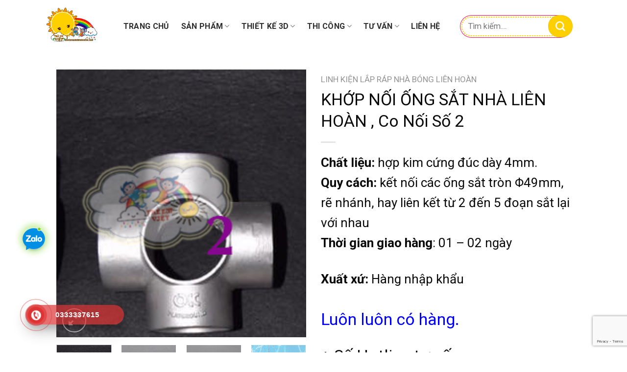

--- FILE ---
content_type: text/html; charset=UTF-8
request_url: https://thietkelapdatkhuvuichoi.com/san-pham/khop-noi-ong-sat-nha-lien-hoan-co-noi-so-2/
body_size: 25029
content:
<!DOCTYPE html><html lang="vi" prefix="og: https://ogp.me/ns#" class="loading-site no-js"><head><meta charset="UTF-8" /><link rel="profile" href="http://gmpg.org/xfn/11" /><link rel="pingback" href="https://thietkelapdatkhuvuichoi.com/xmlrpc.php" /> <script>(function(html){html.className = html.className.replace(/\bno-js\b/,'js')})(document.documentElement);</script> <style>img:is([sizes="auto" i], [sizes^="auto," i]) { contain-intrinsic-size: 3000px 1500px }</style><meta name="viewport" content="width=device-width, initial-scale=1" /><title>KHỚP NỐI ỐNG SẮT NHÀ LIÊN HOÀN , Co Nối Số 2</title><meta name="description" content="Cung cấp linh kiện nhà liên hoàn, co nối ống sắt nhà liên hoàn, Vật tư lắp ráp khu vui chơi trẻ em, Phụ kiện lắp ráp nhà bóng liên hoàn,"/><meta name="robots" content="follow, index, max-snippet:-1, max-video-preview:-1, max-image-preview:large"/><link rel="canonical" href="https://thietkelapdatkhuvuichoi.com/san-pham/khop-noi-ong-sat-nha-lien-hoan-co-noi-so-2/" /><meta property="og:locale" content="vi_VN" /><meta property="og:type" content="product" /><meta property="og:title" content="KHỚP NỐI ỐNG SẮT NHÀ LIÊN HOÀN , Co Nối Số 2" /><meta property="og:description" content="Cung cấp linh kiện nhà liên hoàn, co nối ống sắt nhà liên hoàn, Vật tư lắp ráp khu vui chơi trẻ em, Phụ kiện lắp ráp nhà bóng liên hoàn," /><meta property="og:url" content="https://thietkelapdatkhuvuichoi.com/san-pham/khop-noi-ong-sat-nha-lien-hoan-co-noi-so-2/" /><meta property="og:site_name" content="Công Ty Lắp Đặt Khu Vui Chơi TRẺ EM VIỆT" /><meta property="og:updated_time" content="2021-01-10T03:30:55+00:00" /><meta property="fb:app_id" content="426633001887156" /><meta property="og:image" content="https://thietkelapdatkhuvuichoi.com/wp-content/uploads/2021/01/khop-noi-khu-vui-choi-so-2.jpg" /><meta property="og:image:secure_url" content="https://thietkelapdatkhuvuichoi.com/wp-content/uploads/2021/01/khop-noi-khu-vui-choi-so-2.jpg" /><meta property="og:image:width" content="251" /><meta property="og:image:height" content="269" /><meta property="og:image:alt" content="co nối ống sắt nhà liên hoàn" /><meta property="og:image:type" content="image/jpeg" /><meta property="product:price:currency" content="VND" /><meta property="product:availability" content="instock" /><meta name="twitter:card" content="summary_large_image" /><meta name="twitter:title" content="KHỚP NỐI ỐNG SẮT NHÀ LIÊN HOÀN , Co Nối Số 2" /><meta name="twitter:description" content="Cung cấp linh kiện nhà liên hoàn, co nối ống sắt nhà liên hoàn, Vật tư lắp ráp khu vui chơi trẻ em, Phụ kiện lắp ráp nhà bóng liên hoàn," /><meta name="twitter:site" content="@NhaBongLienHoan" /><meta name="twitter:creator" content="@NhaBongLienHoan" /><meta name="twitter:image" content="https://thietkelapdatkhuvuichoi.com/wp-content/uploads/2021/01/khop-noi-khu-vui-choi-so-2.jpg" /><meta name="twitter:label1" content="Giá" /><meta name="twitter:data1" content="0&#8363;" /><meta name="twitter:label2" content="Tình trạng sẵn có" /><meta name="twitter:data2" content="Còn hàng" /><link rel='dns-prefetch' href='//cdn.jsdelivr.net' /><link rel='dns-prefetch' href='//fonts.googleapis.com' /><link href='https://fonts.gstatic.com' crossorigin rel='preconnect' /><link rel='prefetch' href='https://thietkelapdatkhuvuichoi.com/wp-content/themes/flatsome/assets/js/chunk.countup.js?ver=3.16.6' /><link rel='prefetch' href='https://thietkelapdatkhuvuichoi.com/wp-content/themes/flatsome/assets/js/chunk.sticky-sidebar.js?ver=3.16.6' /><link rel='prefetch' href='https://thietkelapdatkhuvuichoi.com/wp-content/themes/flatsome/assets/js/chunk.tooltips.js?ver=3.16.6' /><link rel='prefetch' href='https://thietkelapdatkhuvuichoi.com/wp-content/themes/flatsome/assets/js/chunk.vendors-popups.js?ver=3.16.6' /><link rel='prefetch' href='https://thietkelapdatkhuvuichoi.com/wp-content/themes/flatsome/assets/js/chunk.vendors-slider.js?ver=3.16.6' /><link rel="alternate" type="application/rss+xml" title="Dòng thông tin Công Ty Lắp Đặt Khu Vui Chơi TRẺ EM VIỆT &raquo;" href="https://thietkelapdatkhuvuichoi.com/feed/" /><link rel="alternate" type="application/rss+xml" title="Công Ty Lắp Đặt Khu Vui Chơi TRẺ EM VIỆT &raquo; Dòng bình luận" href="https://thietkelapdatkhuvuichoi.com/comments/feed/" /><style id='wp-block-library-inline-css' type='text/css'>:root{--wp-admin-theme-color:#007cba;--wp-admin-theme-color--rgb:0,124,186;--wp-admin-theme-color-darker-10:#006ba1;--wp-admin-theme-color-darker-10--rgb:0,107,161;--wp-admin-theme-color-darker-20:#005a87;--wp-admin-theme-color-darker-20--rgb:0,90,135;--wp-admin-border-width-focus:2px;--wp-block-synced-color:#7a00df;--wp-block-synced-color--rgb:122,0,223;--wp-bound-block-color:var(--wp-block-synced-color)}@media (min-resolution:192dpi){:root{--wp-admin-border-width-focus:1.5px}}.wp-element-button{cursor:pointer}:root{--wp--preset--font-size--normal:16px;--wp--preset--font-size--huge:42px}:root .has-very-light-gray-background-color{background-color:#eee}:root .has-very-dark-gray-background-color{background-color:#313131}:root .has-very-light-gray-color{color:#eee}:root .has-very-dark-gray-color{color:#313131}:root .has-vivid-green-cyan-to-vivid-cyan-blue-gradient-background{background:linear-gradient(135deg,#00d084,#0693e3)}:root .has-purple-crush-gradient-background{background:linear-gradient(135deg,#34e2e4,#4721fb 50%,#ab1dfe)}:root .has-hazy-dawn-gradient-background{background:linear-gradient(135deg,#faaca8,#dad0ec)}:root .has-subdued-olive-gradient-background{background:linear-gradient(135deg,#fafae1,#67a671)}:root .has-atomic-cream-gradient-background{background:linear-gradient(135deg,#fdd79a,#004a59)}:root .has-nightshade-gradient-background{background:linear-gradient(135deg,#330968,#31cdcf)}:root .has-midnight-gradient-background{background:linear-gradient(135deg,#020381,#2874fc)}.has-regular-font-size{font-size:1em}.has-larger-font-size{font-size:2.625em}.has-normal-font-size{font-size:var(--wp--preset--font-size--normal)}.has-huge-font-size{font-size:var(--wp--preset--font-size--huge)}.has-text-align-center{text-align:center}.has-text-align-left{text-align:left}.has-text-align-right{text-align:right}#end-resizable-editor-section{display:none}.aligncenter{clear:both}.items-justified-left{justify-content:flex-start}.items-justified-center{justify-content:center}.items-justified-right{justify-content:flex-end}.items-justified-space-between{justify-content:space-between}.screen-reader-text{border:0;clip-path:inset(50%);height:1px;margin:-1px;overflow:hidden;padding:0;position:absolute;width:1px;word-wrap:normal!important}.screen-reader-text:focus{background-color:#ddd;clip-path:none;color:#444;display:block;font-size:1em;height:auto;left:5px;line-height:normal;padding:15px 23px 14px;text-decoration:none;top:5px;width:auto;z-index:100000}html :where(.has-border-color){border-style:solid}html :where([style*=border-top-color]){border-top-style:solid}html :where([style*=border-right-color]){border-right-style:solid}html :where([style*=border-bottom-color]){border-bottom-style:solid}html :where([style*=border-left-color]){border-left-style:solid}html :where([style*=border-width]){border-style:solid}html :where([style*=border-top-width]){border-top-style:solid}html :where([style*=border-right-width]){border-right-style:solid}html :where([style*=border-bottom-width]){border-bottom-style:solid}html :where([style*=border-left-width]){border-left-style:solid}html :where(img[class*=wp-image-]){height:auto;max-width:100%}:where(figure){margin:0 0 1em}html :where(.is-position-sticky){--wp-admin--admin-bar--position-offset:var(--wp-admin--admin-bar--height,0px)}@media screen and (max-width:600px){html :where(.is-position-sticky){--wp-admin--admin-bar--position-offset:0px}}</style><style id='classic-theme-styles-inline-css' type='text/css'>/*! This file is auto-generated */
.wp-block-button__link{color:#fff;background-color:#32373c;border-radius:9999px;box-shadow:none;text-decoration:none;padding:calc(.667em + 2px) calc(1.333em + 2px);font-size:1.125em}.wp-block-file__button{background:#32373c;color:#fff;text-decoration:none}</style><link rel='stylesheet' id='simple-youtube-responsive-css' href='https://thietkelapdatkhuvuichoi.com/wp-content/plugins/simple-youtube-responsive/css/yt-responsive.css?ver=3.2.5' type='text/css' media='all' /><link rel='stylesheet' id='uaf_client_css-css' href='https://thietkelapdatkhuvuichoi.com/wp-content/uploads/useanyfont/uaf.css?ver=1751428958' type='text/css' media='all' /><link rel='stylesheet' id='photoswipe-css' href='https://thietkelapdatkhuvuichoi.com/wp-content/plugins/woocommerce/assets/css/photoswipe/photoswipe.min.css?ver=9.9.6' type='text/css' media='all' /><link rel='stylesheet' id='photoswipe-default-skin-css' href='https://thietkelapdatkhuvuichoi.com/wp-content/plugins/woocommerce/assets/css/photoswipe/default-skin/default-skin.min.css?ver=9.9.6' type='text/css' media='all' /><style id='woocommerce-inline-inline-css' type='text/css'>.woocommerce form .form-row .required { visibility: visible; }</style><link rel='stylesheet' id='cmoz-style-css' href='https://thietkelapdatkhuvuichoi.com/wp-content/plugins/contact-me-on-zalo/assets/css/style-1.css?ver=1.0.4' type='text/css' media='all' /><link rel='stylesheet' id='hpr-style-css' href='https://thietkelapdatkhuvuichoi.com/wp-content/plugins/hotline-phone-ring/assets/css/style-1.css?ver=2.0.6' type='text/css' media='all' /><link rel='stylesheet' id='brands-styles-css' href='https://thietkelapdatkhuvuichoi.com/wp-content/plugins/woocommerce/assets/css/brands.css?ver=9.9.6' type='text/css' media='all' /><link rel='stylesheet' id='flatsome-main-css' href='https://thietkelapdatkhuvuichoi.com/wp-content/themes/flatsome/assets/css/flatsome.css?ver=3.16.6' type='text/css' media='all' /><style id='flatsome-main-inline-css' type='text/css'>@font-face {
				font-family: "fl-icons";
				font-display: block;
				src: url(https://thietkelapdatkhuvuichoi.com/wp-content/themes/flatsome/assets/css/icons/fl-icons.eot?v=3.16.6);
				src:
					url(https://thietkelapdatkhuvuichoi.com/wp-content/themes/flatsome/assets/css/icons/fl-icons.eot#iefix?v=3.16.6) format("embedded-opentype"),
					url(https://thietkelapdatkhuvuichoi.com/wp-content/themes/flatsome/assets/css/icons/fl-icons.woff2?v=3.16.6) format("woff2"),
					url(https://thietkelapdatkhuvuichoi.com/wp-content/themes/flatsome/assets/css/icons/fl-icons.ttf?v=3.16.6) format("truetype"),
					url(https://thietkelapdatkhuvuichoi.com/wp-content/themes/flatsome/assets/css/icons/fl-icons.woff?v=3.16.6) format("woff"),
					url(https://thietkelapdatkhuvuichoi.com/wp-content/themes/flatsome/assets/css/icons/fl-icons.svg?v=3.16.6#fl-icons) format("svg");
			}</style><link rel='stylesheet' id='flatsome-shop-css' href='https://thietkelapdatkhuvuichoi.com/wp-content/themes/flatsome/assets/css/flatsome-shop.css?ver=3.16.6' type='text/css' media='all' /><link rel='stylesheet' id='flatsome-style-css' href='https://thietkelapdatkhuvuichoi.com/wp-content/themes/flatsome/style.css?ver=3.16.6' type='text/css' media='all' /><link rel='stylesheet' id='flatsome-googlefonts-css' href='//fonts.googleapis.com/css?family=Roboto%3Aregular%2Cregular%2Cregular%2C700%2Cregular&#038;display=swap&#038;ver=3.9' type='text/css' media='all' />
<script type="text/javascript" src="https://thietkelapdatkhuvuichoi.com/wp-includes/js/jquery/jquery.min.js?ver=3.7.1" id="jquery-core-js"></script> <script type="text/javascript" src="https://thietkelapdatkhuvuichoi.com/wp-includes/js/jquery/jquery-migrate.min.js?ver=3.4.1" id="jquery-migrate-js"></script> <script type="text/javascript" src="https://thietkelapdatkhuvuichoi.com/wp-content/plugins/woocommerce/assets/js/jquery-blockui/jquery.blockUI.min.js?ver=2.7.0-wc.9.9.6" id="jquery-blockui-js" defer="defer" data-wp-strategy="defer"></script> <script type="text/javascript" id="wc-add-to-cart-js-extra">/*  */
var wc_add_to_cart_params = {"ajax_url":"\/wp-admin\/admin-ajax.php","wc_ajax_url":"\/?wc-ajax=%%endpoint%%","i18n_view_cart":"Xem gi\u1ecf h\u00e0ng","cart_url":"https:\/\/thietkelapdatkhuvuichoi.com\/cart\/","is_cart":"","cart_redirect_after_add":"no"};
/*  */</script> <script type="text/javascript" src="https://thietkelapdatkhuvuichoi.com/wp-content/plugins/woocommerce/assets/js/frontend/add-to-cart.min.js?ver=9.9.6" id="wc-add-to-cart-js" defer="defer" data-wp-strategy="defer"></script> <script type="text/javascript" src="https://thietkelapdatkhuvuichoi.com/wp-content/plugins/woocommerce/assets/js/photoswipe/photoswipe.min.js?ver=4.1.1-wc.9.9.6" id="photoswipe-js" defer="defer" data-wp-strategy="defer"></script> <script type="text/javascript" src="https://thietkelapdatkhuvuichoi.com/wp-content/plugins/woocommerce/assets/js/photoswipe/photoswipe-ui-default.min.js?ver=4.1.1-wc.9.9.6" id="photoswipe-ui-default-js" defer="defer" data-wp-strategy="defer"></script> <script type="text/javascript" id="wc-single-product-js-extra">/*  */
var wc_single_product_params = {"i18n_required_rating_text":"Vui l\u00f2ng ch\u1ecdn m\u1ed9t m\u1ee9c \u0111\u00e1nh gi\u00e1","i18n_rating_options":["1 tr\u00ean 5 sao","2 tr\u00ean 5 sao","3 tr\u00ean 5 sao","4 tr\u00ean 5 sao","5 tr\u00ean 5 sao"],"i18n_product_gallery_trigger_text":"Xem th\u01b0 vi\u1ec7n \u1ea3nh to\u00e0n m\u00e0n h\u00ecnh","review_rating_required":"yes","flexslider":{"rtl":false,"animation":"slide","smoothHeight":true,"directionNav":false,"controlNav":"thumbnails","slideshow":false,"animationSpeed":500,"animationLoop":false,"allowOneSlide":false},"zoom_enabled":"","zoom_options":[],"photoswipe_enabled":"1","photoswipe_options":{"shareEl":false,"closeOnScroll":false,"history":false,"hideAnimationDuration":0,"showAnimationDuration":0},"flexslider_enabled":""};
/*  */</script> <script type="text/javascript" src="https://thietkelapdatkhuvuichoi.com/wp-content/plugins/woocommerce/assets/js/frontend/single-product.min.js?ver=9.9.6" id="wc-single-product-js" defer="defer" data-wp-strategy="defer"></script> <script type="text/javascript" src="https://thietkelapdatkhuvuichoi.com/wp-content/plugins/woocommerce/assets/js/js-cookie/js.cookie.min.js?ver=2.1.4-wc.9.9.6" id="js-cookie-js" defer="defer" data-wp-strategy="defer"></script> <script type="text/javascript" id="woocommerce-js-extra">/*  */
var woocommerce_params = {"ajax_url":"\/wp-admin\/admin-ajax.php","wc_ajax_url":"\/?wc-ajax=%%endpoint%%","i18n_password_show":"Hi\u1ec3n th\u1ecb m\u1eadt kh\u1ea9u","i18n_password_hide":"\u1ea8n m\u1eadt kh\u1ea9u"};
/*  */</script> <script type="text/javascript" src="https://thietkelapdatkhuvuichoi.com/wp-content/plugins/woocommerce/assets/js/frontend/woocommerce.min.js?ver=9.9.6" id="woocommerce-js" defer="defer" data-wp-strategy="defer"></script> <link rel="https://api.w.org/" href="https://thietkelapdatkhuvuichoi.com/wp-json/" /><link rel="alternate" title="JSON" type="application/json" href="https://thietkelapdatkhuvuichoi.com/wp-json/wp/v2/product/7570" /><link rel="EditURI" type="application/rsd+xml" title="RSD" href="https://thietkelapdatkhuvuichoi.com/xmlrpc.php?rsd" /><meta name="generator" content="WordPress 6.8.3" /><link rel='shortlink' href='https://thietkelapdatkhuvuichoi.com/?p=7570' /><link rel="alternate" title="oNhúng (JSON)" type="application/json+oembed" href="https://thietkelapdatkhuvuichoi.com/wp-json/oembed/1.0/embed?url=https%3A%2F%2Fthietkelapdatkhuvuichoi.com%2Fsan-pham%2Fkhop-noi-ong-sat-nha-lien-hoan-co-noi-so-2%2F" /><link rel="alternate" title="oNhúng (XML)" type="text/xml+oembed" href="https://thietkelapdatkhuvuichoi.com/wp-json/oembed/1.0/embed?url=https%3A%2F%2Fthietkelapdatkhuvuichoi.com%2Fsan-pham%2Fkhop-noi-ong-sat-nha-lien-hoan-co-noi-so-2%2F&#038;format=xml" /><style>.hotline-phone-ring-circle {
					border-color: #dd3333;
				}
				.hotline-phone-ring-circle-fill, .hotline-phone-ring-img-circle, .hotline-bar {
					background-color: #dd3333;
				}</style><style>.hotline-bar {
						background: rgb( 221, 51, 51, .7 );
					}</style><style>.hotline-phone-ring-wrap {
						 left: 20px;						 bottom: 20px;					}</style><style>.bg{opacity: 0; transition: opacity 1s; -webkit-transition: opacity 1s;} .bg-loaded{opacity: 1;}</style><meta name='dmca-site-verification' content='MFlqZlFGOHpzUkZrZk1Bd3BLUzdOMDhKMEx6ZDBuQjZGUVNXQWVVaHNVUT01' />
 <script async src="https://www.googletagmanager.com/gtag/js?id=G-FLTRZBFK69"></script> <script>window.dataLayer = window.dataLayer || [];
  function gtag(){dataLayer.push(arguments);}
  gtag('js', new Date());
  gtag('config', 'G-FLTRZBFK69');</script> <noscript><style>.woocommerce-product-gallery{ opacity: 1 !important; }</style></noscript><style id="custom-css" type="text/css">:root {--primary-color: #ae6e0e;}.header-main{height: 102px}#logo img{max-height: 102px}#logo{width:118px;}#logo img{padding:7px 0;}.header-bottom{min-height: 71px}.header-top{min-height: 24px}.transparent .header-main{height: 82px}.transparent #logo img{max-height: 82px}.has-transparent + .page-title:first-of-type,.has-transparent + #main > .page-title,.has-transparent + #main > div > .page-title,.has-transparent + #main .page-header-wrapper:first-of-type .page-title{padding-top: 82px;}.transparent .header-wrapper{background-color: rgba(255,255,255,0)!important;}.transparent .top-divider{display: none;}.header.show-on-scroll,.stuck .header-main{height:103px!important}.stuck #logo img{max-height: 103px!important}.search-form{ width: 100%;}.header-bg-color {background-color: #ffffff}.header-bottom {background-color: rgba(255,255,255,0)}.top-bar-nav > li > a{line-height: 7px }.header-main .nav > li > a{line-height: 45px }.header-wrapper:not(.stuck) .header-main .header-nav{margin-top: 5px }.stuck .header-main .nav > li > a{line-height: 47px }.header-bottom-nav > li > a{line-height: 45px }@media (max-width: 549px) {.header-main{height: 70px}#logo img{max-height: 70px}}.nav-dropdown{border-radius:15px}.nav-dropdown{font-size:80%}/* Color */.accordion-title.active, .has-icon-bg .icon .icon-inner,.logo a, .primary.is-underline, .primary.is-link, .badge-outline .badge-inner, .nav-outline > li.active> a,.nav-outline >li.active > a, .cart-icon strong,[data-color='primary'], .is-outline.primary{color: #ae6e0e;}/* Color !important */[data-text-color="primary"]{color: #ae6e0e!important;}/* Background Color */[data-text-bg="primary"]{background-color: #ae6e0e;}/* Background */.scroll-to-bullets a,.featured-title, .label-new.menu-item > a:after, .nav-pagination > li > .current,.nav-pagination > li > span:hover,.nav-pagination > li > a:hover,.has-hover:hover .badge-outline .badge-inner,button[type="submit"], .button.wc-forward:not(.checkout):not(.checkout-button), .button.submit-button, .button.primary:not(.is-outline),.featured-table .title,.is-outline:hover, .has-icon:hover .icon-label,.nav-dropdown-bold .nav-column li > a:hover, .nav-dropdown.nav-dropdown-bold > li > a:hover, .nav-dropdown-bold.dark .nav-column li > a:hover, .nav-dropdown.nav-dropdown-bold.dark > li > a:hover, .header-vertical-menu__opener ,.is-outline:hover, .tagcloud a:hover,.grid-tools a, input[type='submit']:not(.is-form), .box-badge:hover .box-text, input.button.alt,.nav-box > li > a:hover,.nav-box > li.active > a,.nav-pills > li.active > a ,.current-dropdown .cart-icon strong, .cart-icon:hover strong, .nav-line-bottom > li > a:before, .nav-line-grow > li > a:before, .nav-line > li > a:before,.banner, .header-top, .slider-nav-circle .flickity-prev-next-button:hover svg, .slider-nav-circle .flickity-prev-next-button:hover .arrow, .primary.is-outline:hover, .button.primary:not(.is-outline), input[type='submit'].primary, input[type='submit'].primary, input[type='reset'].button, input[type='button'].primary, .badge-inner{background-color: #ae6e0e;}/* Border */.nav-vertical.nav-tabs > li.active > a,.scroll-to-bullets a.active,.nav-pagination > li > .current,.nav-pagination > li > span:hover,.nav-pagination > li > a:hover,.has-hover:hover .badge-outline .badge-inner,.accordion-title.active,.featured-table,.is-outline:hover, .tagcloud a:hover,blockquote, .has-border, .cart-icon strong:after,.cart-icon strong,.blockUI:before, .processing:before,.loading-spin, .slider-nav-circle .flickity-prev-next-button:hover svg, .slider-nav-circle .flickity-prev-next-button:hover .arrow, .primary.is-outline:hover{border-color: #ae6e0e}.nav-tabs > li.active > a{border-top-color: #ae6e0e}.widget_shopping_cart_content .blockUI.blockOverlay:before { border-left-color: #ae6e0e }.woocommerce-checkout-review-order .blockUI.blockOverlay:before { border-left-color: #ae6e0e }/* Fill */.slider .flickity-prev-next-button:hover svg,.slider .flickity-prev-next-button:hover .arrow{fill: #ae6e0e;}/* Focus */.primary:focus-visible, .submit-button:focus-visible, button[type="submit"]:focus-visible { outline-color: #ae6e0e!important; }body{color: #0a0a0a}h1,h2,h3,h4,h5,h6,.heading-font{color: #0a0a0a;}body{font-size: 125%;}@media screen and (max-width: 549px){body{font-size: 116%;}}body{font-family: Roboto, sans-serif;}body {font-weight: 400;font-style: normal;}.nav > li > a {font-family: Roboto, sans-serif;}.mobile-sidebar-levels-2 .nav > li > ul > li > a {font-family: Roboto, sans-serif;}.nav > li > a,.mobile-sidebar-levels-2 .nav > li > ul > li > a {font-weight: 700;font-style: normal;}h1,h2,h3,h4,h5,h6,.heading-font, .off-canvas-center .nav-sidebar.nav-vertical > li > a{font-family: Roboto, sans-serif;}h1,h2,h3,h4,h5,h6,.heading-font,.banner h1,.banner h2 {font-weight: 400;font-style: normal;}.alt-font{font-family: Roboto, sans-serif;}.alt-font {font-weight: 400!important;font-style: normal!important;}.header:not(.transparent) .header-nav-main.nav > li > a {color: #2d2d2d;}.header:not(.transparent) .header-nav-main.nav > li > a:hover,.header:not(.transparent) .header-nav-main.nav > li.active > a,.header:not(.transparent) .header-nav-main.nav > li.current > a,.header:not(.transparent) .header-nav-main.nav > li > a.active,.header:not(.transparent) .header-nav-main.nav > li > a.current{color: #f38459;}.header-nav-main.nav-line-bottom > li > a:before,.header-nav-main.nav-line-grow > li > a:before,.header-nav-main.nav-line > li > a:before,.header-nav-main.nav-box > li > a:hover,.header-nav-main.nav-box > li.active > a,.header-nav-main.nav-pills > li > a:hover,.header-nav-main.nav-pills > li.active > a{color:#FFF!important;background-color: #f38459;}a{color: #6d4202;}a:hover{color: #ea0000;}.tagcloud a:hover{border-color: #ea0000;background-color: #ea0000;}.widget a{color: #0447ef;}.widget a:hover{color: ;}.widget .tagcloud a:hover{border-color: ; background-color: ;}.shop-page-title.featured-title .title-bg{ background-image: url(https://thietkelapdatkhuvuichoi.com/wp-content/uploads/2021/01/khop-noi-khu-vui-choi-so-2.jpg)!important;}@media screen and (min-width: 550px){.products .box-vertical .box-image{min-width: 300px!important;width: 300px!important;}}.absolute-footer, html{background-color: rgba(255,255,255,0)}.nav-vertical-fly-out > li + li {border-top-width: 1px; border-top-style: solid;}/* Custom CSS */.toc_list{line-height:2.5}.box-image{border-radius:15px;border:1px solid #FCB54D}.add_to_wishlist.single_add_to_wishlist.button.alt{border-radius:10px}.accordion-title.plain{font-weight:700;text-decoration-color:#09009f}.test{border-radius:20px}.blog-archive h1.page-title,.flickity-page-dots{display:none}.zalo-ico-main{width:100%;height:auto}.button{border-radius:15px}.ux-search-submit.submit-button.secondary.button.icon.mb-0{border-radius:30px!important;background:#FED000;height:45px;width:95px!important;margin-left:-45px}.search-field.mb-0{border-radius:30px;height:40px;border:1.5px dashed #FED000;box-shadow:0 0 0 2px #ffff,0 0 0 3px #FF0B4B;width:100%!important;float:right}.header-main{background-position:50% 50%;padding-left:6%;padding-right:4%}header.has-transparent.sticky-jump .header-inner.container{background:#fff!important;border-radius:999rem!important;max-width:90%!important;margin:0 auto!important;box-shadow:0 2px 2px rgba(0,0,0,.02)!important;position:absolute!important;left:50%!important;transform:translateX(-50%)!important}@media(min-width:768px){header.has-transparent.sticky-jump .header-inner.container{top:3rem!important}}@media(max-width:767px){header.has-transparent.sticky-jump .header-inner.container{background:transparent!important;border-radius:0!important;top:0!important;max-width:92%!important;box-shadow:none!important;padding:0!important}}@keyframes xoay-dua{0%{transform:rotate(-3deg)}50%{transform:rotate(3deg)}100%{transform:rotate(-3deg)}}.xoay{display:inline-block;animation:xoay-dua 5s ease-in-out infinite;transform-origin:top}@keyframes animationdep-motion{0%{transform:translateY(0)}50%{transform:translateY(-5px)}100%{transform:translateY(0)}}.animationdep{display:inline-block;animation:animationdep-motion 2.5s ease-in-out infinite}.faq-box{padding:2rem;min-height:200px;border:2px solid #e9c7f3;position:relative;transition:all .3s ease;background:#fff;border-radius:0}.faq-box:not(.rounded-top-left):not(.rounded-bottom-left){border-left:none}.faq-box:not(.rounded-top-right):not(.rounded-bottom-right){border-right:none}.faq-box:not(.rounded-top-left):not(.rounded-top-right){border-top:none}.faq-box:not(.rounded-bottom-left):not(.rounded-bottom-right){border-bottom:none}.rounded-top-left{border-top-left-radius:1rem}.rounded-top-right{border-top-right-radius:1rem}.rounded-bottom-left{border-bottom-left-radius:1rem}.rounded-bottom-right{border-bottom-right-radius:1rem}.faq-box.pink{background:linear-gradient(to bottom,#fd86b7,#f9edca);color:#fff}.faq-box .number{position:absolute;top:1rem;left:1rem;background:#fff9f0;color:#a4006a;font-weight:700;width:2rem;height:2rem;border-radius:50%;text-align:center;line-height:2rem;font-size:1rem;border:1px solid #a4006a}.breathy{animation:breathy 3s ease-in-out infinite;display:inline-block}@keyframes breathy{0%{transform:scale(1)}50%{transform:scale(1.03)}100%{transform:scale(1)}}.shine-text{position:relative;display:inline-block;color:inherit;overflow:hidden}.shine-text::after{content:"";position:absolute;top:0;left:-75%;width:50%;height:100%;background:linear-gradient(120deg,rgba(255,255,255,0),rgba(255,255,255,.6),rgba(255,255,255,0));transform:skewX(-20deg);animation:shine 2.5s infinite}@keyframes shine{0%{left:-75%}100%{left:125%}}.col-left-decor{background:linear-gradient(to right,#001f87,transparent);border-top-left-radius:2rem;border-bottom-left-radius:2rem;height:100%}.col-right-decor{background:linear-gradient(to left,#001f87,transparent);border-top-right-radius:2rem;border-bottom-right-radius:2rem;height:100%}.bg-rotate-mobile{position:relative;overflow:hidden;z-index:1}.bg-rotate-mobile::before{content:"";position:absolute;inset:0;background-image:url(https://thietkelapdatkhuvuichoi.com/wp-content/uploads/2025/03/banner-so-sanh-thi-cong-thiet-ke-khu-vui-choi.webp);background-size:cover;background-position:50% 50%;background-repeat:no-repeat}@media(max-width:768px){.bg-rotate-mobile::before{transform:rotate(90deg);transform-origin:center center}}.bg-gradient-top{background:linear-gradient(to bottom,#ffdaad,transparent)}.img-dep{display:block;width:100%;height:auto;border-radius:1.5rem;box-shadow:0 10px 20px rgba(0,0,0,.1);transition:transform .4s ease,box-shadow .4s ease;object-fit:cover}.img-dep:hover{transform:scale(1.03);box-shadow:0 15px 30px rgba(0,0,0,.15)}.btn-lienhe{display:inline-block;background:linear-gradient(45deg,#ffb347,#ffd966);padding:.2rem 1.6rem;text-align:center;border-radius:2rem;text-decoration:none;transition:transform .3s ease,box-shadow .3s ease;box-shadow:0 0 0 rgba(255,168,0,.5);font-family:'font-ngay',sans-serif;animation:pulse-glow 2.5s ease-in-out infinite,bounce-move 2s ease-in-out infinite}@keyframes pulse-glow{0%{box-shadow:0 0 0 0 rgba(255,168,0,.4)}50%{box-shadow:0 0 20px 10px rgba(255,168,0,.3)}100%{box-shadow:0 0 0 0 rgba(255,168,0,0)}}@keyframes bounce-move{0%,100%{transform:translateY(0)}50%{transform:translateY(-3px)}}.btn-lienhe:hover .icon-zalo,.btn-lienhe:hover .icon-phone{animation:shake-icon .5s ease-in-out}@keyframes shake-icon{0%{transform:rotate(0)}25%{transform:rotate(-10deg)}50%{transform:rotate(10deg)}75%{transform:rotate(-8deg)}100%{transform:rotate(0)}}.border-radius1{border-radius:15px}.bgbackground{background: #FDDDA0;background: radial-gradient(circle,rgba(253, 221, 160, 1) 0%, rgba(253, 188, 68, 1) 100%);}.bgbackground1{background: #ffedef;background: radial-gradient(circle, rgba(255, 237, 239, 1) 0%, rgba(255, 186, 192, 1) 100%);}.bgbackground2{background: #f0feff;background: radial-gradient(circle, rgba(240, 254, 255, 1) 0%, rgba(186, 255, 252, 1) 100%);}.bgbackground3{background: #fffbf0;background: radial-gradient(circle, rgba(255, 251, 240, 1) 0%, rgba(255, 239, 186, 1) 100%);}.bgbackground4{background: #f0fff7;background: radial-gradient(circle, rgba(240, 255, 247, 1) 0%, rgba(186, 255, 237, 1) 100%);}/* --- Tổng thể Wrapper --- */.fx-logo-slider-wrap {position: relative; /* Cần cho định vị tuyệt đối của ::before và .neon-line */overflow: hidden; /* Ẩn phần tử tràn ra ngoài khi cuộn và các hiệu ứng */border-radius: 6px; /* Giữ lại bo góc từ responsive *//* Optional: Hiệu ứng mờ dần ở 2 cạnh cho logo *//* Điều chỉnh % để thay đổi độ rộng vùng mờ */-webkit-mask-image: linear-gradient(to right, transparent, black 10%, black 90%, transparent);mask-image: linear-gradient(to right, transparent, black 10%, black 90%, transparent);/* Biến CSS cho độ rộng vùng mờ (dùng trong responsive) */--fade-width: 40px; /* Mặc định, sẽ được ghi đè trong @media */}/* --- Hiệu ứng Ánh sáng chạy ngang (Shine) --- */.fx-logo-slider-wrap::before {content: "";display: block;position: absolute;z-index: 1; /* Nằm dưới line neon (z-index: 2) */top: 0;left: -180px; /* Vị trí bắt đầu animation */width: 100px;height: 100%;/* Thay đổi màu vàng cam sang xanh dương nhạt */background: linear-gradient(120deg, #ffffff30 0%, #add8e640 50%, transparent 100%); /* LightBlue với alpha */filter: blur(6px);animation: fx-shine-cam 4s linear infinite;pointer-events: none; /* Không cản trở tương tác */}@keyframes fx-shine-cam {0% { left: -180px; }100% { left: calc(100% + 80px); } /* Di chuyển qua hết chiều rộng + thêm một khoảng */}/* --- Line Neon trên và dưới --- */.neon-line {position: absolute;left: 0;right: 0;height: 3px; /* Độ dày line */z-index: 2;/* Nằm trên hiệu ứng shine */pointer-events: none;/* Gradient màu và mờ dần - Chuyển sang tông xanh dương nhạt */background: linear-gradient(to right,transparent 0%,#87CEFA 10%, /* Bắt đầu xanh dương nhạt (LightSkyBlue) */#B0E0E6 50%, /* Giữa xanh dương nhạt hơn (PowderBlue) */#87CEFA 90%, /* Kết thúc xanh dương nhạt (LightSkyBlue) */transparent 100%);/* Hiệu ứng glow */filter: blur(4px);/* Optional: Thêm shadow để tăng độ sáng - điều chỉnh màu nếu dùng *//* box-shadow: 0 0 6px #B0E0E6, 0 0 10px #87CEFA; */}.neon-line-top {top: 0; /* Đặt ở cạnh trên */}.neon-line-bottom {bottom: 0; /* Đặt ở cạnh dưới */}/* --- Container chứa các logo (Phần cuộn) --- */.fx-logo-slider {display: flex;/* Xếp logo hàng ngang */gap: 35px;/* Khoảng cách giữa các logo (điều chỉnh nếu cần) */padding: 20px 0;/* Padding trên dưới cho slider */width: fit-content; /* Độ rộng tự điều chỉnh theo nội dung */will-change: transform;/* Tối ưu hiệu năng animation *//* Animation cuộn vô hạn *//* Tên: fx-scroll-infinity, Thời gian: 30s, Tốc độ: linear, Lặp: infinite */animation: fx-scroll-infinity 30s linear infinite;}/* --- Định nghĩa Keyframes cho Animation cuộn --- */@keyframes fx-scroll-infinity {0% {transform: translateX(0%);}100% {/* Di chuyển sang trái bằng 50% tổng chiều rộng (bằng chiều rộng 1 bộ logo) */transform: translateX(-50%);}}/* --- Styling cho từng Logo --- */.fx-logo-slider img {height: 150px;/* Chiều cao logo */width: auto;/* Chiều rộng tự động theo tỷ lệ *//* Hiệu ứng filter mặc định - Thay đổi màu bóng đổ */filter: brightness(0.99) contrast(0.99) drop-shadow(0 3px 3px #557A95); /* Bóng đổ màu xanh xám *//* Hiệu ứng chuyển động khi hover */transition: transform 0.28s cubic-bezier(0.25, 0.46, 0.45, 0.94),filter 0.28s cubic-bezier(0.25, 0.46, 0.45, 0.94);cursor: pointer;/* Đổi con trỏ chuột khi rê vào */}/* --- Hiệu ứng khi Hover vào Logo --- */.fx-logo-slider img:hover {/* Thay đổi filter khi hover - Chuyển sang glow xanh dương nhạt */filter:brightness(1.8) /* Có thể giảm brightness một chút so với màu vàng */contrast(1.1)drop-shadow(0 0 24px #87CEFA99) /* Glow xanh dương nhạt (LightSkyBlue) */drop-shadow(0 0 35px #B0E0E670); /* Glow xanh dương nhạt hơn (PowderBlue) *//* Thay đổi transform khi hover */transform: scale(1.39) rotate(-2.5deg);}/* --- Responsive cho Mobile/Tablet (<= 700px) --- */@media (max-width: 700px) {.fx-logo-slider-wrap {/* Giảm độ rộng vùng làm mờ trên mobile bằng biến CSS *//* Có thể dùng lại mask với var(--fade-width) nếu muốn *//* -webkit-mask-image: linear-gradient(to right, transparent, black var(--fade-width), black calc(100% - var(--fade-width)), transparent);mask-image: linear-gradient(to right, transparent, black var(--fade-width), black calc(100% - var(--fade-width)), transparent); *//* border-radius: 6px; Đã có ở trên *//* Có thể ẩn hiệu ứng ::before trên mobile nếu muốn *//* &::before { display: none; } */}/* Điều chỉnh line neon trên mobile */.neon-line {height: 2px;/* Line mỏng hơn */filter: blur(2px); /* Glow ít hơn *//* box-shadow: 0 0 4px #B0E0E6, 0 0 6px #87CEFA; */ /* Shadow nhẹ hơn nếu dùng - điều chỉnh màu */}/* Điều chỉnh slider trên mobile */.fx-logo-slider {gap: 28px;/* Giảm khoảng cách logo */padding: 25px 0;/* Giảm padding trên dưới */animation-duration: 20s; /* Chạy animation nhanh hơn (tùy chỉnh) */}/* Điều chỉnh logo trên mobile */.fx-logo-slider img {height: 80px; /* Giảm chiều cao logo */padding: 2px 4px; /* Thêm padding nhỏ nếu cần */}/* Điều chỉnh hiệu ứng hover logo trên mobile */.fx-logo-slider img:hover {filter:brightness(1.1)contrast(1.05)drop-shadow(0 0 8px #87CEFA99)/* Glow xanh dương nhạt */drop-shadow(0 0 15px #B0E0E670);/* Glow xanh dương nhạt hơn */transform: scale(1.07) rotate(-2deg); /* Hiệu ứng nhẹ hơn */}}.label-new.menu-item > a:after{content:"New";}.label-hot.menu-item > a:after{content:"Hot";}.label-sale.menu-item > a:after{content:"Sale";}.label-popular.menu-item > a:after{content:"Popular";}</style></head><body class="wp-singular product-template-default single single-product postid-7570 wp-theme-flatsome theme-flatsome woocommerce woocommerce-page woocommerce-no-js lightbox nav-dropdown-has-shadow nav-dropdown-has-border mobile-submenu-toggle"><a class="skip-link screen-reader-text" href="#main">Skip to content</a><div id="wrapper"><header id="header" class="header header-full-width has-sticky sticky-jump"><div class="header-wrapper"><div id="masthead" class="header-main "><div class="header-inner flex-row container logo-left" role="navigation"><div id="logo" class="flex-col logo"><a href="https://thietkelapdatkhuvuichoi.com/" title="Công Ty Lắp Đặt Khu Vui Chơi TRẺ EM VIỆT - Chuyên thiết kế lắp đặt khu vui chơi trẻ em, báo giá khu vui chơi trẻ em trong nhà, nhà bóng liên hoàn: 0941 77777 05 &#8211; 03 33333 7615 Mrs. Ngọc tư vấn kinh doanh." rel="home">
<img width="700" height="445" src="https://thietkelapdatkhuvuichoi.com/wp-content/uploads/2024/04/logo-tre-em-viet.png" class="header_logo header-logo" alt="Công Ty Lắp Đặt Khu Vui Chơi TRẺ EM VIỆT"/><img  width="375" height="254" src="https://thietkelapdatkhuvuichoi.com/wp-content/uploads/2020/04/1.-LOGO-TRE-EM-VIET-.-NET3.png" class="header-logo-dark" alt="Công Ty Lắp Đặt Khu Vui Chơi TRẺ EM VIỆT"/></a></div><div class="flex-col show-for-medium flex-left"><ul class="mobile-nav nav nav-left "></ul></div><div class="flex-col hide-for-medium flex-left
flex-grow"><ul class="header-nav header-nav-main nav nav-left  nav-pills nav-spacing-xsmall nav-uppercase" ><li id="menu-item-15" class="menu-item menu-item-type-post_type menu-item-object-page menu-item-home menu-item-15 menu-item-design-default"><a href="https://thietkelapdatkhuvuichoi.com/" class="nav-top-link">Trang chủ</a></li><li id="menu-item-33" class="menu-item menu-item-type-custom menu-item-object-custom menu-item-has-children menu-item-33 menu-item-design-default has-dropdown"><a href="https://thietkelapdatkhuvuichoi.com/danh-muc-san-pham/do-choi-khu-vui-choi/" class="nav-top-link" aria-expanded="false" aria-haspopup="menu">Sản phẩm<i class="icon-angle-down" ></i></a><ul class="sub-menu nav-dropdown nav-dropdown-bold"><li id="menu-item-8380" class="menu-item menu-item-type-taxonomy menu-item-object-product_cat menu-item-8380"><a href="https://thietkelapdatkhuvuichoi.com/danh-muc-san-pham/do-choi-khu-vui-choi/">ĐỒ CHƠI KHU VUI CHƠI</a></li></ul></li><li id="menu-item-5943" class="menu-item menu-item-type-taxonomy menu-item-object-category menu-item-has-children menu-item-5943 menu-item-design-default has-dropdown"><a href="https://thietkelapdatkhuvuichoi.com/thiet-ke-thi-cong-khu-vui-choi-tre-em-trong-nha/" class="nav-top-link" aria-expanded="false" aria-haspopup="menu">Thiết Kế 3D<i class="icon-angle-down" ></i></a><ul class="sub-menu nav-dropdown nav-dropdown-bold"><li id="menu-item-5958" class="menu-item menu-item-type-post_type menu-item-object-page menu-item-5958"><a href="https://thietkelapdatkhuvuichoi.com/thiet-ke-khu-vui-choi-tre-em-2/">Thiết Kế Khu Vui Chơi Trẻ Em</a></li></ul></li><li id="menu-item-31" class="menu-item menu-item-type-post_type menu-item-object-page menu-item-has-children menu-item-31 menu-item-design-default has-dropdown"><a href="https://thietkelapdatkhuvuichoi.com/du-an/" class="nav-top-link" aria-expanded="false" aria-haspopup="menu">Thi Công<i class="icon-angle-down" ></i></a><ul class="sub-menu nav-dropdown nav-dropdown-bold"><li id="menu-item-6695" class="menu-item menu-item-type-post_type menu-item-object-page menu-item-6695"><a href="https://thietkelapdatkhuvuichoi.com/khu-vui-choi-lien-hoan/cac-khu-vui-choi-tre-em-tren-toan-quoc/">Các Khu Vui Chơi Trẻ Em Trên TOÀN QUỐC</a></li></ul></li><li id="menu-item-5941" class="menu-item menu-item-type-post_type menu-item-object-page menu-item-has-children menu-item-5941 menu-item-design-default has-dropdown"><a href="https://thietkelapdatkhuvuichoi.com/tu-van/" class="nav-top-link" aria-expanded="false" aria-haspopup="menu">Tư Vấn<i class="icon-angle-down" ></i></a><ul class="sub-menu nav-dropdown nav-dropdown-bold"><li id="menu-item-5968" class="menu-item menu-item-type-post_type menu-item-object-page menu-item-5968"><a href="https://thietkelapdatkhuvuichoi.com/tu-van-kinh-doanh-khu-vui-choi/">Tư Vấn Kinh Doanh Khu Vui Chơi</a></li><li id="menu-item-6715" class="menu-item menu-item-type-post_type menu-item-object-page menu-item-6715"><a href="https://thietkelapdatkhuvuichoi.com/cach-quan-ly-khu-vui-choi-tre-em/">Cách Quản Lý Khu Vui Chơi Trẻ Em</a></li></ul></li><li id="menu-item-17" class="menu-item menu-item-type-post_type menu-item-object-page menu-item-17 menu-item-design-default"><a href="https://thietkelapdatkhuvuichoi.com/lien-he/" class="nav-top-link">Liên hệ</a></li></ul></div><div class="flex-col hide-for-medium flex-right"><ul class="header-nav header-nav-main nav nav-right  nav-pills nav-spacing-xsmall nav-uppercase"><li class="header-search-form search-form html relative has-icon"><div class="header-search-form-wrapper"><div class="searchform-wrapper ux-search-box relative is-normal"><form role="search" method="get" class="searchform" action="https://thietkelapdatkhuvuichoi.com/"><div class="flex-row relative"><div class="flex-col flex-grow">
<label class="screen-reader-text" for="woocommerce-product-search-field-0">Tìm kiếm:</label>
<input type="search" id="woocommerce-product-search-field-0" class="search-field mb-0" placeholder="Tìm kiếm...." value="" name="s" />
<input type="hidden" name="post_type" value="product" /></div><div class="flex-col">
<button type="submit" value="Tìm kiếm" class="ux-search-submit submit-button secondary button  icon mb-0" aria-label="Submit">
<i class="icon-search" ></i>			</button></div></div><div class="live-search-results text-left z-top"></div></form></div></div></li></ul></div><div class="flex-col show-for-medium flex-right"><ul class="mobile-nav nav nav-right "><li class="header-search header-search-lightbox has-icon"><div class="header-button">		<a href="#search-lightbox" aria-label="Tìm kiếm" data-open="#search-lightbox" data-focus="input.search-field"
class="icon primary button circle is-small">
<i class="icon-search" style="font-size:16px;" ></i></a></div><div id="search-lightbox" class="mfp-hide dark text-center"><div class="searchform-wrapper ux-search-box relative is-large"><form role="search" method="get" class="searchform" action="https://thietkelapdatkhuvuichoi.com/"><div class="flex-row relative"><div class="flex-col flex-grow">
<label class="screen-reader-text" for="woocommerce-product-search-field-1">Tìm kiếm:</label>
<input type="search" id="woocommerce-product-search-field-1" class="search-field mb-0" placeholder="Tìm kiếm...." value="" name="s" />
<input type="hidden" name="post_type" value="product" /></div><div class="flex-col">
<button type="submit" value="Tìm kiếm" class="ux-search-submit submit-button secondary button  icon mb-0" aria-label="Submit">
<i class="icon-search" ></i>			</button></div></div><div class="live-search-results text-left z-top"></div></form></div></div></li><li class="nav-icon has-icon"><div class="header-button">		<a href="#" data-open="#main-menu" data-pos="center" data-bg="main-menu-overlay" data-color="" class="icon primary button round is-small" aria-label="Menu" aria-controls="main-menu" aria-expanded="false"><i class="icon-menu" ></i>
</a></div></li></ul></div></div></div><div class="header-bg-container fill"><div class="header-bg-image fill"></div><div class="header-bg-color fill"></div></div></div></header><main id="main" class=""><div class="shop-container"><div class="container"><div class="woocommerce-notices-wrapper"></div></div><div id="product-7570" class="product type-product post-7570 status-publish first instock product_cat-linh-kien-lap-rap-nha-bong-lien-hoan product_tag-co-noi-lap-dat-gian-khung-nha-lien-hoan product_tag-co-noi-nha-lien-hoan product_tag-khop-noi-4-ong-sat-nha-banh-lien-hoan product_tag-khop-noi-khung-sat-nha-bong-lien-hoan product_tag-khop-noi-ong-sat-nha-lien-hoan product_tag-khop-noi-so-4-khung-nha-lien-hoan product_tag-linh-kien-lap-dat-nha-bong-lien-hoan product_tag-linh-kien-nha-lien-hoan product_tag-phu-kien-lap-dat-khu-vui-choi-tre-em has-post-thumbnail shipping-taxable product-type-simple"><div class="product-container"><div class="product-main"><div class="row content-row mb-0"><div class="product-gallery col large-6"><div class="product-images relative mb-half has-hover woocommerce-product-gallery woocommerce-product-gallery--with-images woocommerce-product-gallery--columns-4 images" data-columns="4"><div class="badge-container is-larger absolute left top z-1"></div><div class="image-tools absolute top show-on-hover right z-3"></div><figure class="woocommerce-product-gallery__wrapper product-gallery-slider slider slider-nav-small mb-half"
data-flickity-options='{
"cellAlign": "center",
"wrapAround": true,
"autoPlay": false,
"prevNextButtons":true,
"adaptiveHeight": true,
"imagesLoaded": true,
"lazyLoad": 1,
"dragThreshold" : 15,
"pageDots": false,
"rightToLeft": false       }'><div data-thumb="https://thietkelapdatkhuvuichoi.com/wp-content/uploads/2021/01/khop-noi-khu-vui-choi-so-2-100x100.jpg" data-thumb-alt="" class="woocommerce-product-gallery__image slide first"><a href="https://thietkelapdatkhuvuichoi.com/wp-content/uploads/2021/01/khop-noi-khu-vui-choi-so-2.jpg"><img width="251" height="269" src="data:image/svg+xml,%3Csvg%20viewBox%3D%220%200%20251%20269%22%20xmlns%3D%22http%3A%2F%2Fwww.w3.org%2F2000%2Fsvg%22%3E%3C%2Fsvg%3E" class="lazy-load wp-post-image skip-lazy" alt="khop noi khu vui choi so 2" title="khop-noi-khu-vui-choi-so-2" data-caption="" data-src="https://thietkelapdatkhuvuichoi.com/wp-content/uploads/2021/01/khop-noi-khu-vui-choi-so-2.jpg" data-large_image="https://thietkelapdatkhuvuichoi.com/wp-content/uploads/2021/01/khop-noi-khu-vui-choi-so-2.jpg" data-large_image_width="251" data-large_image_height="269" decoding="async" fetchpriority="high" data- data-large_image_></a></div><div data-thumb="https://thietkelapdatkhuvuichoi.com/wp-content/uploads/2021/01/khop-noi-khu-vui-choi-so-2-100x100.jpg" data-thumb-alt="" class="woocommerce-product-gallery__image slide"><a href="https://thietkelapdatkhuvuichoi.com/wp-content/uploads/2021/01/khop-noi-khu-vui-choi-so-2.jpg"><img width="251" height="269" src="data:image/svg+xml,%3Csvg%20viewBox%3D%220%200%20251%20269%22%20xmlns%3D%22http%3A%2F%2Fwww.w3.org%2F2000%2Fsvg%22%3E%3C%2Fsvg%3E" class="lazy-load skip-lazy" alt="khop noi khu vui choi so 2" title="khop-noi-khu-vui-choi-so-2" data-caption="" data-src="https://thietkelapdatkhuvuichoi.com/wp-content/uploads/2021/01/khop-noi-khu-vui-choi-so-2.jpg" data-large_image="https://thietkelapdatkhuvuichoi.com/wp-content/uploads/2021/01/khop-noi-khu-vui-choi-so-2.jpg" data-large_image_width="251" data-large_image_height="269" decoding="async" data- data-large_image_></a></div><div data-thumb="https://thietkelapdatkhuvuichoi.com/wp-content/uploads/2021/01/co-noi-100x100.jpg" data-thumb-alt="" class="woocommerce-product-gallery__image slide"><a href="https://thietkelapdatkhuvuichoi.com/wp-content/uploads/2021/01/co-noi.jpg"><img width="600" height="900" src="data:image/svg+xml,%3Csvg%20viewBox%3D%220%200%20640%20960%22%20xmlns%3D%22http%3A%2F%2Fwww.w3.org%2F2000%2Fsvg%22%3E%3C%2Fsvg%3E" class="lazy-load skip-lazy" alt="co noi" title="co-noi" data-caption="" data-src="https://thietkelapdatkhuvuichoi.com/wp-content/uploads/2021/01/co-noi.jpg" data-large_image="https://thietkelapdatkhuvuichoi.com/wp-content/uploads/2021/01/co-noi.jpg" data-large_image_width="640" data-large_image_height="960" decoding="async" srcset="" data-srcset="https://thietkelapdatkhuvuichoi.com/wp-content/uploads/2021/01/co-noi-600x900.jpg 600w, https://thietkelapdatkhuvuichoi.com/wp-content/uploads/2021/01/co-noi.jpg 640w" sizes="(max-width: 600px) 100vw, 600px"></a></div><div data-thumb="https://thietkelapdatkhuvuichoi.com/wp-content/uploads/2021/01/co-noi-nha-lien-hoan-so-2-100x100.jpg" data-thumb-alt="" class="woocommerce-product-gallery__image slide"><a href="https://thietkelapdatkhuvuichoi.com/wp-content/uploads/2021/01/co-noi-nha-lien-hoan-so-2.jpg"><img width="532" height="481" src="data:image/svg+xml,%3Csvg%20viewBox%3D%220%200%20532%20481%22%20xmlns%3D%22http%3A%2F%2Fwww.w3.org%2F2000%2Fsvg%22%3E%3C%2Fsvg%3E" class="lazy-load skip-lazy" alt="co noi nha lien hoan so 2" title="co-noi-nha-lien-hoan-so-2" data-caption="" data-src="https://thietkelapdatkhuvuichoi.com/wp-content/uploads/2021/01/co-noi-nha-lien-hoan-so-2.jpg" data-large_image="https://thietkelapdatkhuvuichoi.com/wp-content/uploads/2021/01/co-noi-nha-lien-hoan-so-2.jpg" data-large_image_width="532" data-large_image_height="481" decoding="async" data- data-large_image_></a></div></figure><div class="image-tools absolute bottom left z-3">
<a href="#product-zoom" class="zoom-button button is-outline circle icon tooltip hide-for-small" title="Zoom">
<i class="icon-expand" ></i>    </a></div></div><div class="product-thumbnails thumbnails slider-no-arrows slider row row-small row-slider slider-nav-small small-columns-4"
data-flickity-options='{
"cellAlign": "left",
"wrapAround": false,
"autoPlay": false,
"prevNextButtons": true,
"asNavFor": ".product-gallery-slider",
"percentPosition": true,
"imagesLoaded": true,
"pageDots": false,
"rightToLeft": false,
"contain": true
}'><div class="col is-nav-selected first">
<a>
<img src="https://thietkelapdatkhuvuichoi.com/wp-content/uploads/2021/01/khop-noi-khu-vui-choi-so-2.jpg" alt="" width="300" height="300" class="attachment-woocommerce_thumbnail" />				</a></div><div class="col"><a><img src="data:image/svg+xml,%3Csvg%20viewBox%3D%220%200%20300%20300%22%20xmlns%3D%22http%3A%2F%2Fwww.w3.org%2F2000%2Fsvg%22%3E%3C%2Fsvg%3E" data-src="https://thietkelapdatkhuvuichoi.com/wp-content/uploads/2021/01/khop-noi-khu-vui-choi-so-2.jpg" alt="khop noi khu vui choi so 2" width="300" height="300" class="lazy-load attachment-woocommerce_thumbnail"></a></div><div class="col"><a><img src="data:image/svg+xml,%3Csvg%20viewBox%3D%220%200%20300%20300%22%20xmlns%3D%22http%3A%2F%2Fwww.w3.org%2F2000%2Fsvg%22%3E%3C%2Fsvg%3E" data-src="https://thietkelapdatkhuvuichoi.com/wp-content/uploads/2021/01/co-noi-300x300.jpg" alt="co noi" width="300" height="300" class="lazy-load attachment-woocommerce_thumbnail"></a></div><div class="col"><a><img src="data:image/svg+xml,%3Csvg%20viewBox%3D%220%200%20300%20300%22%20xmlns%3D%22http%3A%2F%2Fwww.w3.org%2F2000%2Fsvg%22%3E%3C%2Fsvg%3E" data-src="https://thietkelapdatkhuvuichoi.com/wp-content/uploads/2021/01/co-noi-nha-lien-hoan-so-2-300x300.jpg" alt="co noi nha lien hoan so 2" width="300" height="300" class="lazy-load attachment-woocommerce_thumbnail"></a></div></div></div><div class="product-info summary col-fit col entry-summary product-summary"><nav class="woocommerce-breadcrumb breadcrumbs uppercase"><a href="https://thietkelapdatkhuvuichoi.com/danh-muc-san-pham/linh-kien-lap-rap-nha-bong-lien-hoan/">Linh kiện lắp ráp nhà bóng liên hoàn</a></nav><h1 class="product-title product_title entry-title">
KHỚP NỐI ỐNG SẮT NHÀ LIÊN HOÀN , Co Nối Số 2</h1><div class="is-divider small"></div><ul class="next-prev-thumbs is-small show-for-medium"><li class="prod-dropdown has-dropdown">
<a href="https://thietkelapdatkhuvuichoi.com/san-pham/khop-noi-khung-sat-nha-lien-hoan-co-noi-so-5/"  rel="next" class="button icon is-outline circle">
<i class="icon-angle-left" ></i>              </a><div class="nav-dropdown">
<a title="KHỚP NỐI Khung SẮT NHÀ LIÊN HOÀN , Co Nối Số 5" href="https://thietkelapdatkhuvuichoi.com/san-pham/khop-noi-khung-sat-nha-lien-hoan-co-noi-so-5/">
<img width="100" height="100" src="data:image/svg+xml,%3Csvg%20viewBox%3D%220%200%20100%20100%22%20xmlns%3D%22http%3A%2F%2Fwww.w3.org%2F2000%2Fsvg%22%3E%3C%2Fsvg%3E" data-src="https://thietkelapdatkhuvuichoi.com/wp-content/uploads/2021/01/co-noi-khu-vui-choi-so-5-100x100.jpg" class="lazy-load attachment-woocommerce_gallery_thumbnail size-woocommerce_gallery_thumbnail wp-post-image" alt="co noi khu vui choi so 5" decoding="async" srcset="" data-srcset="https://thietkelapdatkhuvuichoi.com/wp-content/uploads/2021/01/co-noi-khu-vui-choi-so-5-100x100.jpg 100w, https://thietkelapdatkhuvuichoi.com/wp-content/uploads/2021/01/co-noi-khu-vui-choi-so-5-300x300.jpg 300w" sizes="auto, (max-width: 100px) 100vw, 100px"></a></div></li><li class="prod-dropdown has-dropdown">
<a href="https://thietkelapdatkhuvuichoi.com/san-pham/khop-noi-ong-sat-nha-lien-hoan-co-noi-so-3/" rel="next" class="button icon is-outline circle">
<i class="icon-angle-right" ></i>              </a><div class="nav-dropdown">
<a title="KHỚP NỐI ỐNG SẮT NHÀ LIÊN HOÀN , Co Nối Số 3" href="https://thietkelapdatkhuvuichoi.com/san-pham/khop-noi-ong-sat-nha-lien-hoan-co-noi-so-3/">
<img width="100" height="100" src="data:image/svg+xml,%3Csvg%20viewBox%3D%220%200%20100%20100%22%20xmlns%3D%22http%3A%2F%2Fwww.w3.org%2F2000%2Fsvg%22%3E%3C%2Fsvg%3E" data-src="https://thietkelapdatkhuvuichoi.com/wp-content/uploads/2021/01/khop-noi-so-3-1-100x100.jpg" class="lazy-load attachment-woocommerce_gallery_thumbnail size-woocommerce_gallery_thumbnail wp-post-image" alt="khop noi so 3 1" decoding="async" srcset="" data-srcset="https://thietkelapdatkhuvuichoi.com/wp-content/uploads/2021/01/khop-noi-so-3-1-100x100.jpg 100w, https://thietkelapdatkhuvuichoi.com/wp-content/uploads/2021/01/khop-noi-so-3-1-300x300.jpg 300w" sizes="auto, (max-width: 100px) 100vw, 100px"></a></div></li></ul><div class="price-wrapper"><p class="price product-page-price "></p></div><div class="product-short-description"><p class="lead"><strong>Chất liệu:</strong> hợp kim cứng đúc dày 4mm.<br />
<strong>Quy cách:</strong> kết nối các ống sắt tròn Φ49mm, rẽ nhánh, hay liên kết từ 2 đến 5 đoạn sắt lại với nhau<br />
<strong>Thời gian giao hàng</strong>: 01 – 02 ngày</p><p class="lead"><strong>Xuất xứ:</strong> Hàng nhập khẩu</p><p><span style="font-size: 170%; color: #0000ff;">Luôn luôn có hàng.</span></p><h1 class="thin-font">+ Số Hotline tư vấn: <em><strong><span style="color: #ed1c24;">0941.7777.05</span> zalo – <span style="color: #ed1c24;">03.3333.7615</span> Mrs. Ngọc</strong></em></h1><p><span style="font-size: 180%;">Website tư vấn: <a href="https://tuvankhuvuichoi.com/">tuvankhuvuichoi.com</a></span></p></div><div class="product_meta">
<span class="posted_in">Danh mục: <a href="https://thietkelapdatkhuvuichoi.com/danh-muc-san-pham/linh-kien-lap-rap-nha-bong-lien-hoan/" rel="tag">Linh kiện lắp ráp nhà bóng liên hoàn</a></span>
<span class="tagged_as">Thẻ: <a href="https://thietkelapdatkhuvuichoi.com/product-tag/co-noi-lap-dat-gian-khung-nha-lien-hoan/" rel="tag">Co nối lắp đặt giàn khung nhà liên hoàn</a>, <a href="https://thietkelapdatkhuvuichoi.com/product-tag/co-noi-nha-lien-hoan/" rel="tag">co noi nha lien hoan</a>, <a href="https://thietkelapdatkhuvuichoi.com/product-tag/khop-noi-4-ong-sat-nha-banh-lien-hoan/" rel="tag">Khớp nối 4 ống sắt nhà banh liên hoàn</a>, <a href="https://thietkelapdatkhuvuichoi.com/product-tag/khop-noi-khung-sat-nha-bong-lien-hoan/" rel="tag">Khớp nối khung sắt nhà bóng liên hoàn</a>, <a href="https://thietkelapdatkhuvuichoi.com/product-tag/khop-noi-ong-sat-nha-lien-hoan/" rel="tag">khớp nối ống sắt nhà liên hoàn</a>, <a href="https://thietkelapdatkhuvuichoi.com/product-tag/khop-noi-so-4-khung-nha-lien-hoan/" rel="tag">Khớp nối số 4 khung nhà liên hoàn</a>, <a href="https://thietkelapdatkhuvuichoi.com/product-tag/linh-kien-lap-dat-nha-bong-lien-hoan/" rel="tag">Linh kiện lắp đặt nhà bóng liên hoàn</a>, <a href="https://thietkelapdatkhuvuichoi.com/product-tag/linh-kien-nha-lien-hoan/" rel="tag">linh kien nha lien hoan</a>, <a href="https://thietkelapdatkhuvuichoi.com/product-tag/phu-kien-lap-dat-khu-vui-choi-tre-em/" rel="tag">Phụ kiện lắp đặt khu vui chơi trẻ em</a></span></div><div class="social-icons share-icons share-row relative" ><a href="whatsapp://send?text=KH%E1%BB%9AP%20N%E1%BB%90I%20%E1%BB%90NG%20S%E1%BA%AET%20NH%C3%80%20LI%C3%8AN%20HO%C3%80N%20%2C%20Co%20N%E1%BB%91i%20S%E1%BB%91%202 - https://thietkelapdatkhuvuichoi.com/san-pham/khop-noi-ong-sat-nha-lien-hoan-co-noi-so-2/" data-action="share/whatsapp/share" class="icon button circle is-outline tooltip whatsapp show-for-medium" title="Share on WhatsApp" aria-label="Share on WhatsApp"><i class="icon-whatsapp"></i></a><a href="https://www.facebook.com/sharer.php?u=https://thietkelapdatkhuvuichoi.com/san-pham/khop-noi-ong-sat-nha-lien-hoan-co-noi-so-2/" data-label="Facebook" onclick="window.open(this.href,this.title,'width=500,height=500,top=300px,left=300px');  return false;" rel="noopener noreferrer nofollow" target="_blank" class="icon button circle is-outline tooltip facebook" title="Share on Facebook" aria-label="Share on Facebook"><i class="icon-facebook" ></i></a><a href="https://twitter.com/share?url=https://thietkelapdatkhuvuichoi.com/san-pham/khop-noi-ong-sat-nha-lien-hoan-co-noi-so-2/" onclick="window.open(this.href,this.title,'width=500,height=500,top=300px,left=300px');  return false;" rel="noopener noreferrer nofollow" target="_blank" class="icon button circle is-outline tooltip twitter" title="Share on Twitter" aria-label="Share on Twitter"><i class="icon-twitter" ></i></a><a href="mailto:enteryour@addresshere.com?subject=KH%E1%BB%9AP%20N%E1%BB%90I%20%E1%BB%90NG%20S%E1%BA%AET%20NH%C3%80%20LI%C3%8AN%20HO%C3%80N%20%2C%20Co%20N%E1%BB%91i%20S%E1%BB%91%202&amp;body=Check%20this%20out:%20https://thietkelapdatkhuvuichoi.com/san-pham/khop-noi-ong-sat-nha-lien-hoan-co-noi-so-2/" rel="nofollow" class="icon button circle is-outline tooltip email" title="Email to a Friend" aria-label="Email to a Friend"><i class="icon-envelop" ></i></a><a href="https://pinterest.com/pin/create/button/?url=https://thietkelapdatkhuvuichoi.com/san-pham/khop-noi-ong-sat-nha-lien-hoan-co-noi-so-2/&amp;media=https://thietkelapdatkhuvuichoi.com/wp-content/uploads/2021/01/khop-noi-khu-vui-choi-so-2.jpg&amp;description=KH%E1%BB%9AP%20N%E1%BB%90I%20%E1%BB%90NG%20S%E1%BA%AET%20NH%C3%80%20LI%C3%8AN%20HO%C3%80N%20%2C%20Co%20N%E1%BB%91i%20S%E1%BB%91%202" onclick="window.open(this.href,this.title,'width=500,height=500,top=300px,left=300px');  return false;" rel="noopener noreferrer nofollow" target="_blank" class="icon button circle is-outline tooltip pinterest" title="Pin on Pinterest" aria-label="Pin on Pinterest"><i class="icon-pinterest" ></i></a><a href="https://www.linkedin.com/shareArticle?mini=true&url=https://thietkelapdatkhuvuichoi.com/san-pham/khop-noi-ong-sat-nha-lien-hoan-co-noi-so-2/&title=KH%E1%BB%9AP%20N%E1%BB%90I%20%E1%BB%90NG%20S%E1%BA%AET%20NH%C3%80%20LI%C3%8AN%20HO%C3%80N%20%2C%20Co%20N%E1%BB%91i%20S%E1%BB%91%202" onclick="window.open(this.href,this.title,'width=500,height=500,top=300px,left=300px');  return false;"  rel="noopener noreferrer nofollow" target="_blank" class="icon button circle is-outline tooltip linkedin" title="Share on LinkedIn" aria-label="Share on LinkedIn"><i class="icon-linkedin" ></i></a></div></div><div id="product-sidebar" class="col large-2 hide-for-medium product-sidebar-small"><div class="hide-for-off-canvas" style="width:100%"><ul class="next-prev-thumbs is-small nav-right text-right"><li class="prod-dropdown has-dropdown">
<a href="https://thietkelapdatkhuvuichoi.com/san-pham/khop-noi-khung-sat-nha-lien-hoan-co-noi-so-5/"  rel="next" class="button icon is-outline circle">
<i class="icon-angle-left" ></i>              </a><div class="nav-dropdown">
<a title="KHỚP NỐI Khung SẮT NHÀ LIÊN HOÀN , Co Nối Số 5" href="https://thietkelapdatkhuvuichoi.com/san-pham/khop-noi-khung-sat-nha-lien-hoan-co-noi-so-5/">
<img width="100" height="100" src="data:image/svg+xml,%3Csvg%20viewBox%3D%220%200%20100%20100%22%20xmlns%3D%22http%3A%2F%2Fwww.w3.org%2F2000%2Fsvg%22%3E%3C%2Fsvg%3E" data-src="https://thietkelapdatkhuvuichoi.com/wp-content/uploads/2021/01/co-noi-khu-vui-choi-so-5-100x100.jpg" class="lazy-load attachment-woocommerce_gallery_thumbnail size-woocommerce_gallery_thumbnail wp-post-image" alt="co noi khu vui choi so 5" decoding="async" srcset="" data-srcset="https://thietkelapdatkhuvuichoi.com/wp-content/uploads/2021/01/co-noi-khu-vui-choi-so-5-100x100.jpg 100w, https://thietkelapdatkhuvuichoi.com/wp-content/uploads/2021/01/co-noi-khu-vui-choi-so-5-300x300.jpg 300w" sizes="auto, (max-width: 100px) 100vw, 100px"></a></div></li><li class="prod-dropdown has-dropdown">
<a href="https://thietkelapdatkhuvuichoi.com/san-pham/khop-noi-ong-sat-nha-lien-hoan-co-noi-so-3/" rel="next" class="button icon is-outline circle">
<i class="icon-angle-right" ></i>              </a><div class="nav-dropdown">
<a title="KHỚP NỐI ỐNG SẮT NHÀ LIÊN HOÀN , Co Nối Số 3" href="https://thietkelapdatkhuvuichoi.com/san-pham/khop-noi-ong-sat-nha-lien-hoan-co-noi-so-3/">
<img width="100" height="100" src="data:image/svg+xml,%3Csvg%20viewBox%3D%220%200%20100%20100%22%20xmlns%3D%22http%3A%2F%2Fwww.w3.org%2F2000%2Fsvg%22%3E%3C%2Fsvg%3E" data-src="https://thietkelapdatkhuvuichoi.com/wp-content/uploads/2021/01/khop-noi-so-3-1-100x100.jpg" class="lazy-load attachment-woocommerce_gallery_thumbnail size-woocommerce_gallery_thumbnail wp-post-image" alt="khop noi so 3 1" decoding="async" srcset="" data-srcset="https://thietkelapdatkhuvuichoi.com/wp-content/uploads/2021/01/khop-noi-so-3-1-100x100.jpg 100w, https://thietkelapdatkhuvuichoi.com/wp-content/uploads/2021/01/khop-noi-so-3-1-300x300.jpg 300w" sizes="auto, (max-width: 100px) 100vw, 100px"></a></div></li></ul></div></div></div></div><div class="product-footer"><div class="container"><div class="woocommerce-tabs wc-tabs-wrapper container tabbed-content"><ul class="tabs wc-tabs product-tabs small-nav-collapse nav nav-uppercase nav-line nav-left" role="tablist"><li class="description_tab active" id="tab-title-description" role="presentation">
<a href="#tab-description" role="tab" aria-selected="true" aria-controls="tab-description">
Mô tả					</a></li></ul><div class="tab-panels"><div class="woocommerce-Tabs-panel woocommerce-Tabs-panel--description panel entry-content active" id="tab-description" role="tabpanel" aria-labelledby="tab-title-description"><p class="lead">Co nối ống sắt nhà liên hoàn &#8221; co số 2 &#8220;.</p><p class="lead">Vấn đề với giàn khung sắt nhà liên hoàn.</p><p class="lead">Khi có 5 ống sắt cần liên kết lại với nhau thành một cụm, thì co nối số 2 có 4 nhành là Co được sử dụng tối ưu nhất. Lỗ tròn chính giữa thường dùng cho trụ đứng 275cm, 4 nhánh còn lại đi 4 hướng tạo với nhau thành góc vuông.</p><p class="lead">Co số 2 có thể linh hoạt sử dụng khá nhiều tình huống trong giàn khung nhà liên hoàn.</p><h2><img decoding="async" class="lazy-load size-full wp-image-7572 aligncenter" src="data:image/svg+xml,%3Csvg%20viewBox%3D%220%200%20251%20269%22%20xmlns%3D%22http%3A%2F%2Fwww.w3.org%2F2000%2Fsvg%22%3E%3C%2Fsvg%3E" data-src="https://thietkelapdatkhuvuichoi.com/wp-content/uploads/2021/01/khop-noi-khu-vui-choi-so-2.jpg" alt="khop noi khu vui choi so 2" width="251" height="269"></h2><h2>Ưu điểm khi sử dụng <strong>co nối ống sắt nhà liên hoàn</strong> &#8221; Co Số 2 &#8220;</h2><p class="lead">Ống sắt được cố định với khớp nối bằng ốc lục giác âm đầu nhọn. Ốc ren ( Ốc chí ) này giúp giữ chặt ống dính với khớp.<br />
– Dễ dàng tháo lắp và di dời nhà liên hoàn khi không sử dụng cần thanh lý.<br />
– Thi công nhanh, tiết kiệm thời gian.<br />
– Thi công giàn khung bằng khớp nối đảm bảo bảo vệ được bề mặt sàn xốp phía dưới còn nguyên vẹn.</p><p class="lead">– Việc thi công không gây tiếng ồn và ô nhiễm.</p><p class="lead">– Đảm bảo độ bền của giàn khung nhà liên hoàn</p><p class="lead">– Mang lại giá trị sản phẩm lâu dài</p><p><img decoding="async" class="lazy-load alignnone size-full wp-image-7562" src="data:image/svg+xml,%3Csvg%20viewBox%3D%220%200%20640%20960%22%20xmlns%3D%22http%3A%2F%2Fwww.w3.org%2F2000%2Fsvg%22%3E%3C%2Fsvg%3E" data-src="https://thietkelapdatkhuvuichoi.com/wp-content/uploads/2021/01/co-noi.jpg" alt="co noi" width="640" height="960" srcset="" data-srcset="https://thietkelapdatkhuvuichoi.com/wp-content/uploads/2021/01/co-noi.jpg 640w, https://thietkelapdatkhuvuichoi.com/wp-content/uploads/2021/01/co-noi-600x900.jpg 600w" sizes="auto, (max-width: 640px) 100vw, 640px" /> <img decoding="async" class="lazy-load alignnone size-full wp-image-7563" src="data:image/svg+xml,%3Csvg%20viewBox%3D%220%200%20720%20960%22%20xmlns%3D%22http%3A%2F%2Fwww.w3.org%2F2000%2Fsvg%22%3E%3C%2Fsvg%3E" data-src="https://thietkelapdatkhuvuichoi.com/wp-content/uploads/2021/01/co-noi-khu-vui-choi.jpg" alt="co noi khu vui choi" width="720" height="960" srcset="" data-srcset="https://thietkelapdatkhuvuichoi.com/wp-content/uploads/2021/01/co-noi-khu-vui-choi.jpg 720w, https://thietkelapdatkhuvuichoi.com/wp-content/uploads/2021/01/co-noi-khu-vui-choi-600x800.jpg 600w" sizes="auto, (max-width: 720px) 100vw, 720px" /></p><p class="lead"><span style="color: #0000ff;"><strong>&#8212;&#8212;&#8212;&#8211; Bạn được lợi ích gì khi mua hàng tại Công Ty TRẺ EM VIỆT &#8212;&#8212;&#8212;&#8212;&#8212;-</strong></span></p><p class="lead">Khi mua hàng tại <strong>TRẺ EM VIỆT</strong>, quý khách sẽ được nhân viên kinh doanh và kỹ thuật tư vấn kỹ càng, chi tiết về cách dùng sản phẩm. Đối với <a href="https://thietkelapdatkhuvuichoi.com/danh-muc-san-pham/linh-kien-lap-rap-nha-bong-lien-hoan/" target="_blank" rel="noopener noreferrer">linh kiện nhà liên hoàn</a> và các <a href="https://thietkelapdatkhuvuichoi.com/danh-muc-san-pham/thiet-bi-vui-choi-tre-em/" target="_blank" rel="noopener noreferrer">thiết bị khu vui chơi</a> nói chung.</p><p class="lead"><span style="font-size: 16.0pt;">Đặc biệt những <strong>linh kiện để lắp ráp khu vui chơi liên hoàn</strong> đều được nhập khẩu trực tiếp không thông qua trung gian. </span></p><p class="lead"><span style="font-size: 16.0pt;">Với cái <strong>TÂM</strong> và cái <strong>TẦM</strong> Trẻ Em Việt luôn cố gắng nâng cấp sản phẩm. Luôn có những sự đổi mới sáng tạo, bắt kịp xu thế của thị trường cũng như sở thích, sở trường của trẻ em để mang đến cho nhà đầu tư những khu vui chơi hiện đại, độc đáo, chất lượng và an toàn.</span></p><h2 class="thin-font">+ Liên hệ báo giá linh kiện &#8220;co nối ống sắt nhà liên hoàn nhà liên hoàn&#8221; : <em><strong><span style="color: #ed1c24;">0941.7777.05</span> zalo – <span style="color: #ed1c24;">03.3333.7615</span> Mrs. Ngọc</strong></em></h2><p><span style="font-size: 180%;">Website tư vấn: <a href="https://tuvankhuvuichoi.com/" target="_blank" rel="noopener">tuvankhuvuichoi.com</a></span></p></div></div></div><div class="related related-products-wrapper product-section"><h3 class="product-section-title container-width product-section-title-related pt-half pb-half uppercase">
Sản phẩm tương tự</h3><div class="row large-columns-4 medium-columns-3 small-columns-2 row-small slider row-slider slider-nav-reveal slider-nav-push"  data-flickity-options='{"imagesLoaded": true, "groupCells": "100%", "dragThreshold" : 5, "cellAlign": "left","wrapAround": true,"prevNextButtons": true,"percentPosition": true,"pageDots": false, "rightToLeft": false, "autoPlay" : false}'><div class="product-small col has-hover product type-product post-7592 status-publish instock product_cat-linh-kien-lap-rap-nha-bong-lien-hoan product_tag-bao-gia-thiet-bi-khu-vui-choi product_tag-co-noi-gian-khung-sat-nha-bong-lien-hoan product_tag-co-noi-khu-vui-choi-tre-em product_tag-co-noi-khung-sat-nha-lien-hoan product_tag-co-noi-lap-dat-khu-vui-choi-tre-em product_tag-co-noi-ong-sat-phi-49 product_tag-khop-noi-khung-nha-banh-lien-hoan product_tag-khop-noi-khung-sat-nha-lien-hoan product_tag-khop-noi-nha-bong-lien-hoan product_tag-khop-noi-nha-lien-hoan product_tag-khop-noi-sat-nha-lien-hoan product_tag-khu-vui-choi-lien-hoan has-post-thumbnail shipping-taxable product-type-simple"><div class="col-inner"><div class="badge-container absolute left top z-1"></div><div class="product-small box "><div class="box-image"><div class="image-fade_in_back">
<a href="https://thietkelapdatkhuvuichoi.com/san-pham/khop-noi-khung-sat-nha-lien-hoan-co-noi-so-9/" aria-label="KHỚP NỐI Khung SẮT NHÀ LIÊN HOÀN , Co Nối Số 9">
<img width="300" height="300" src="data:image/svg+xml,%3Csvg%20viewBox%3D%220%200%20300%20300%22%20xmlns%3D%22http%3A%2F%2Fwww.w3.org%2F2000%2Fsvg%22%3E%3C%2Fsvg%3E" data-src="https://thietkelapdatkhuvuichoi.com/wp-content/uploads/2021/01/co-noi-khu-vui-choi-so-9-300x300.jpg" class="lazy-load attachment-woocommerce_thumbnail size-woocommerce_thumbnail" alt="KHỚP NỐI Khung SẮT NHÀ LIÊN HOÀN , Co Nối Số 9" decoding="async" srcset="" data-srcset="https://thietkelapdatkhuvuichoi.com/wp-content/uploads/2021/01/co-noi-khu-vui-choi-so-9-300x300.jpg 300w, https://thietkelapdatkhuvuichoi.com/wp-content/uploads/2021/01/co-noi-khu-vui-choi-so-9-100x100.jpg 100w" sizes="auto, (max-width: 300px) 100vw, 300px" /><img width="300" height="300" src="data:image/svg+xml,%3Csvg%20viewBox%3D%220%200%20300%20300%22%20xmlns%3D%22http%3A%2F%2Fwww.w3.org%2F2000%2Fsvg%22%3E%3C%2Fsvg%3E" data-src="https://thietkelapdatkhuvuichoi.com/wp-content/uploads/2021/01/co-noi-300x300.jpg" class="lazy-load show-on-hover absolute fill hide-for-small back-image" alt="" decoding="async" srcset="" data-srcset="https://thietkelapdatkhuvuichoi.com/wp-content/uploads/2021/01/co-noi-300x300.jpg 300w, https://thietkelapdatkhuvuichoi.com/wp-content/uploads/2021/01/co-noi-100x100.jpg 100w" sizes="auto, (max-width: 300px) 100vw, 300px" />				</a></div><div class="image-tools is-small top right show-on-hover"></div><div class="image-tools is-small hide-for-small bottom left show-on-hover"></div><div class="image-tools grid-tools text-center hide-for-small bottom hover-slide-in show-on-hover">
<a class="quick-view" data-prod="7592" href="#quick-view">Quick View</a></div></div><div class="box-text box-text-products"><div class="title-wrapper"><p class="category uppercase is-smaller no-text-overflow product-cat op-7">
Linh kiện lắp ráp nhà bóng liên hoàn</p><p class="name product-title woocommerce-loop-product__title"><a href="https://thietkelapdatkhuvuichoi.com/san-pham/khop-noi-khung-sat-nha-lien-hoan-co-noi-so-9/" class="woocommerce-LoopProduct-link woocommerce-loop-product__link">KHỚP NỐI Khung SẮT NHÀ LIÊN HOÀN , Co Nối Số 9</a></p></div><div class="price-wrapper"></div></div></div></div></div><div class="product-small col has-hover product type-product post-7586 status-publish instock product_cat-linh-kien-lap-rap-nha-bong-lien-hoan product_tag-cong-ty-ban-linh-kien-nha-lien-hoan product_tag-cong-ty-chuyen-nhap-khau-linh-kien-nha-lien-hoan product_tag-cong-ty-cung-cap-linh-kien-khu-vui-choi product_tag-cong-ty-lap-khu-vui-choi-cho-tre-em-uy-tin product_tag-cung-cap-khu-vui-choi-tre-em-trong-nha product_tag-gia-si-do-choi-khu-vui-choi product_tag-gia-si-linh-kien-khu-vui-choi product_tag-khop-noi-nha-lien-hoan product_tag-mua-si-linh-kien-nha-lien-hoan-nhap-khau product_tag-nha-thau-khu-vui-choi-tre-em has-post-thumbnail shipping-taxable product-type-simple"><div class="col-inner"><div class="badge-container absolute left top z-1"></div><div class="product-small box "><div class="box-image"><div class="image-fade_in_back">
<a href="https://thietkelapdatkhuvuichoi.com/san-pham/khop-noi-khung-sat-nha-lien-hoan-co-noi-so-15/" aria-label="KHỚP NỐI Khung SẮT NHÀ LIÊN HOÀN , Co Nối Số 15">
<img width="300" height="300" src="data:image/svg+xml,%3Csvg%20viewBox%3D%220%200%20300%20300%22%20xmlns%3D%22http%3A%2F%2Fwww.w3.org%2F2000%2Fsvg%22%3E%3C%2Fsvg%3E" data-src="https://thietkelapdatkhuvuichoi.com/wp-content/uploads/2021/01/co-noi-khu-vui-choi-so-15-300x300.jpg" class="lazy-load attachment-woocommerce_thumbnail size-woocommerce_thumbnail" alt="KHỚP NỐI Khung SẮT NHÀ LIÊN HOÀN , Co Nối Số 15" decoding="async" srcset="" data-srcset="https://thietkelapdatkhuvuichoi.com/wp-content/uploads/2021/01/co-noi-khu-vui-choi-so-15-300x300.jpg 300w, https://thietkelapdatkhuvuichoi.com/wp-content/uploads/2021/01/co-noi-khu-vui-choi-so-15-100x100.jpg 100w" sizes="auto, (max-width: 300px) 100vw, 300px" /><img width="300" height="300" src="data:image/svg+xml,%3Csvg%20viewBox%3D%220%200%20300%20300%22%20xmlns%3D%22http%3A%2F%2Fwww.w3.org%2F2000%2Fsvg%22%3E%3C%2Fsvg%3E" data-src="https://thietkelapdatkhuvuichoi.com/wp-content/uploads/2021/01/co-noi-nha-lien-hoan-so-15-300x300.jpg" class="lazy-load show-on-hover absolute fill hide-for-small back-image" alt="" decoding="async" srcset="" data-srcset="https://thietkelapdatkhuvuichoi.com/wp-content/uploads/2021/01/co-noi-nha-lien-hoan-so-15-300x300.jpg 300w, https://thietkelapdatkhuvuichoi.com/wp-content/uploads/2021/01/co-noi-nha-lien-hoan-so-15-768x768.jpg 768w, https://thietkelapdatkhuvuichoi.com/wp-content/uploads/2021/01/co-noi-nha-lien-hoan-so-15-600x600.jpg 600w, https://thietkelapdatkhuvuichoi.com/wp-content/uploads/2021/01/co-noi-nha-lien-hoan-so-15-100x100.jpg 100w, https://thietkelapdatkhuvuichoi.com/wp-content/uploads/2021/01/co-noi-nha-lien-hoan-so-15.jpg 864w" sizes="auto, (max-width: 300px) 100vw, 300px" />				</a></div><div class="image-tools is-small top right show-on-hover"></div><div class="image-tools is-small hide-for-small bottom left show-on-hover"></div><div class="image-tools grid-tools text-center hide-for-small bottom hover-slide-in show-on-hover">
<a class="quick-view" data-prod="7586" href="#quick-view">Quick View</a></div></div><div class="box-text box-text-products"><div class="title-wrapper"><p class="category uppercase is-smaller no-text-overflow product-cat op-7">
Linh kiện lắp ráp nhà bóng liên hoàn</p><p class="name product-title woocommerce-loop-product__title"><a href="https://thietkelapdatkhuvuichoi.com/san-pham/khop-noi-khung-sat-nha-lien-hoan-co-noi-so-15/" class="woocommerce-LoopProduct-link woocommerce-loop-product__link">KHỚP NỐI Khung SẮT NHÀ LIÊN HOÀN , Co Nối Số 15</a></p></div><div class="price-wrapper"></div></div></div></div></div><div class="product-small col has-hover product type-product post-7542 status-publish last instock product_cat-linh-kien-lap-rap-nha-bong-lien-hoan product_tag-de-nhua-boc-gian-khung-nha-lien-hoan product_tag-de-nhua-boc-khung-sat-khu-vui-choi product_tag-de-nhua-boc-sat-tron-phi-49 product_tag-de-nhua-khu-vui-choi product_tag-de-nhua-nha-bong-lien-hoan product_tag-de-nhua-nha-lien-hoan product_tag-linh-kien-de-nhua-nha-lien-hoan product_tag-linh-kien-lap-rap-nha-bong-lien-hoan product_tag-phu-kien-de-nhua-nha-lien-hoan has-post-thumbnail shipping-taxable product-type-simple"><div class="col-inner"><div class="badge-container absolute left top z-1"></div><div class="product-small box "><div class="box-image"><div class="image-fade_in_back">
<a href="https://thietkelapdatkhuvuichoi.com/san-pham/chan-de-nhua-nha-lien-hoan/" aria-label="Chân ĐẾ NHỰA Nhà Liên Hoàn">
<img width="300" height="300" src="data:image/svg+xml,%3Csvg%20viewBox%3D%220%200%20300%20300%22%20xmlns%3D%22http%3A%2F%2Fwww.w3.org%2F2000%2Fsvg%22%3E%3C%2Fsvg%3E" data-src="https://thietkelapdatkhuvuichoi.com/wp-content/uploads/2021/01/chan-de-nha-lien-hoan-1-300x300.jpg" class="lazy-load attachment-woocommerce_thumbnail size-woocommerce_thumbnail" alt="Chân ĐẾ NHỰA Nhà Liên Hoàn" decoding="async" srcset="" data-srcset="https://thietkelapdatkhuvuichoi.com/wp-content/uploads/2021/01/chan-de-nha-lien-hoan-1-300x300.jpg 300w, https://thietkelapdatkhuvuichoi.com/wp-content/uploads/2021/01/chan-de-nha-lien-hoan-1-100x100.jpg 100w" sizes="auto, (max-width: 300px) 100vw, 300px" /><img width="300" height="300" src="data:image/svg+xml,%3Csvg%20viewBox%3D%220%200%20300%20300%22%20xmlns%3D%22http%3A%2F%2Fwww.w3.org%2F2000%2Fsvg%22%3E%3C%2Fsvg%3E" data-src="https://thietkelapdatkhuvuichoi.com/wp-content/uploads/2021/01/chan-de-nha-lien-hoan-1-300x300.jpg" class="lazy-load show-on-hover absolute fill hide-for-small back-image" alt="" decoding="async" srcset="" data-srcset="https://thietkelapdatkhuvuichoi.com/wp-content/uploads/2021/01/chan-de-nha-lien-hoan-1-300x300.jpg 300w, https://thietkelapdatkhuvuichoi.com/wp-content/uploads/2021/01/chan-de-nha-lien-hoan-1-100x100.jpg 100w" sizes="auto, (max-width: 300px) 100vw, 300px" />				</a></div><div class="image-tools is-small top right show-on-hover"></div><div class="image-tools is-small hide-for-small bottom left show-on-hover"></div><div class="image-tools grid-tools text-center hide-for-small bottom hover-slide-in show-on-hover">
<a class="quick-view" data-prod="7542" href="#quick-view">Quick View</a></div></div><div class="box-text box-text-products"><div class="title-wrapper"><p class="category uppercase is-smaller no-text-overflow product-cat op-7">
Linh kiện lắp ráp nhà bóng liên hoàn</p><p class="name product-title woocommerce-loop-product__title"><a href="https://thietkelapdatkhuvuichoi.com/san-pham/chan-de-nhua-nha-lien-hoan/" class="woocommerce-LoopProduct-link woocommerce-loop-product__link">Chân ĐẾ NHỰA Nhà Liên Hoàn</a></p></div><div class="price-wrapper"></div></div></div></div></div><div class="product-small col has-hover product type-product post-7551 status-publish first instock product_cat-linh-kien-lap-rap-nha-bong-lien-hoan product_tag-bao-gia-thiet-bi-vui-choi-tre-em product_tag-co-noi-de-lap-dat-khung-nha-lien-hoan product_tag-co-noi-nha-lien-hoan product_tag-co-noi-ong-sat-phi-49 product_tag-dau-noi-ong-sat-nha-lien-hoan product_tag-gia-nha-lien-hoan-da-nang product_tag-khop-don-phu-kien-nha-lien-hoan product_tag-khop-noi-gian-khung-sat-nha-lien-hoan product_tag-khop-noi-nha-lien-hoan product_tag-khop-noi-ong-sat-nha-lien-hoan product_tag-mo-hinh-nha-banh product_tag-nha-lien-hoan-mini has-post-thumbnail shipping-taxable product-type-simple"><div class="col-inner"><div class="badge-container absolute left top z-1"></div><div class="product-small box "><div class="box-image"><div class="image-fade_in_back">
<a href="https://thietkelapdatkhuvuichoi.com/san-pham/khop-noi-ong-sat-nha-lien-hoan-co-noi-so-1/" aria-label="KHỚP NỐI ỐNG SẮT NHÀ LIÊN HOÀN , Co Nối Số 1">
<img width="300" height="300" src="data:image/svg+xml,%3Csvg%20viewBox%3D%220%200%20300%20300%22%20xmlns%3D%22http%3A%2F%2Fwww.w3.org%2F2000%2Fsvg%22%3E%3C%2Fsvg%3E" data-src="https://thietkelapdatkhuvuichoi.com/wp-content/uploads/2021/01/Khop-noi-so-1-300x300.jpg" class="lazy-load attachment-woocommerce_thumbnail size-woocommerce_thumbnail" alt="KHỚP NỐI ỐNG SẮT NHÀ LIÊN HOÀN , Co Nối Số 1" decoding="async" srcset="" data-srcset="https://thietkelapdatkhuvuichoi.com/wp-content/uploads/2021/01/Khop-noi-so-1-300x300.jpg 300w, https://thietkelapdatkhuvuichoi.com/wp-content/uploads/2021/01/Khop-noi-so-1-100x100.jpg 100w" sizes="auto, (max-width: 300px) 100vw, 300px" /><img width="300" height="300" src="data:image/svg+xml,%3Csvg%20viewBox%3D%220%200%20300%20300%22%20xmlns%3D%22http%3A%2F%2Fwww.w3.org%2F2000%2Fsvg%22%3E%3C%2Fsvg%3E" data-src="https://thietkelapdatkhuvuichoi.com/wp-content/uploads/2021/01/Khop-noi-so-1-300x300.jpg" class="lazy-load show-on-hover absolute fill hide-for-small back-image" alt="" decoding="async" srcset="" data-srcset="https://thietkelapdatkhuvuichoi.com/wp-content/uploads/2021/01/Khop-noi-so-1-300x300.jpg 300w, https://thietkelapdatkhuvuichoi.com/wp-content/uploads/2021/01/Khop-noi-so-1-100x100.jpg 100w" sizes="auto, (max-width: 300px) 100vw, 300px" />				</a></div><div class="image-tools is-small top right show-on-hover"></div><div class="image-tools is-small hide-for-small bottom left show-on-hover"></div><div class="image-tools grid-tools text-center hide-for-small bottom hover-slide-in show-on-hover">
<a class="quick-view" data-prod="7551" href="#quick-view">Quick View</a></div></div><div class="box-text box-text-products"><div class="title-wrapper"><p class="category uppercase is-smaller no-text-overflow product-cat op-7">
Linh kiện lắp ráp nhà bóng liên hoàn</p><p class="name product-title woocommerce-loop-product__title"><a href="https://thietkelapdatkhuvuichoi.com/san-pham/khop-noi-ong-sat-nha-lien-hoan-co-noi-so-1/" class="woocommerce-LoopProduct-link woocommerce-loop-product__link">KHỚP NỐI ỐNG SẮT NHÀ LIÊN HOÀN , Co Nối Số 1</a></p></div><div class="price-wrapper"></div></div></div></div></div><div class="product-small col has-hover product type-product post-5591 status-publish instock product_cat-linh-kien-lap-rap-nha-bong-lien-hoan product_tag-linh-kien-nha-banh-lien-hoan product_tag-mut-cay-boc-cot-khu-lien-hoan product_tag-mut-xop-boc-cot product_tag-mut-xop-boc-khu-vui-choi product_tag-ong-mut-khu-vui-choi-tre-em product_tag-ong-xop-boc-cot-cho-khu-nha-lien-hoan product_tag-ong-xop-boc-cot-khu-vui-choi-tre-em product_tag-ong-xop-boc-cot-nha-lien-hoan product_tag-ong-xop-boc-nha-lien-hoan product_tag-ong-xop-nha-banh-lien-hoan product_tag-ong-xop-nha-lien-hoan product_tag-ong-xop-tron product_tag-xop-boc-khu-vui-choi product_tag-xop-cay-boc-nha-lien-hoan has-post-thumbnail shipping-taxable product-type-simple"><div class="col-inner"><div class="badge-container absolute left top z-1"></div><div class="product-small box "><div class="box-image"><div class="image-fade_in_back">
<a href="https://thietkelapdatkhuvuichoi.com/san-pham/ong-xop-boc-nha-lien-hoan/" aria-label="Ống MÚT XỐP Bọc Nhà Liên Hoàn, Bọc Cột Sắt">
<img width="300" height="300" src="data:image/svg+xml,%3Csvg%20viewBox%3D%220%200%20300%20300%22%20xmlns%3D%22http%3A%2F%2Fwww.w3.org%2F2000%2Fsvg%22%3E%3C%2Fsvg%3E" data-src="https://thietkelapdatkhuvuichoi.com/wp-content/uploads/2020/04/ong-mut-nha-lien-hoan-300x300.jpg" class="lazy-load attachment-woocommerce_thumbnail size-woocommerce_thumbnail" alt="Ống MÚT XỐP Bọc Nhà Liên Hoàn, Bọc Cột Sắt" decoding="async" srcset="" data-srcset="https://thietkelapdatkhuvuichoi.com/wp-content/uploads/2020/04/ong-mut-nha-lien-hoan-300x300.jpg 300w, https://thietkelapdatkhuvuichoi.com/wp-content/uploads/2020/04/ong-mut-nha-lien-hoan-600x600.jpg 600w, https://thietkelapdatkhuvuichoi.com/wp-content/uploads/2020/04/ong-mut-nha-lien-hoan-100x100.jpg 100w, https://thietkelapdatkhuvuichoi.com/wp-content/uploads/2020/04/ong-mut-nha-lien-hoan.jpg 706w" sizes="auto, (max-width: 300px) 100vw, 300px" /><img width="300" height="300" src="data:image/svg+xml,%3Csvg%20viewBox%3D%220%200%20300%20300%22%20xmlns%3D%22http%3A%2F%2Fwww.w3.org%2F2000%2Fsvg%22%3E%3C%2Fsvg%3E" data-src="https://thietkelapdatkhuvuichoi.com/wp-content/uploads/2020/04/ong-mut-nha-lien-hoan-300x300.jpg" class="lazy-load show-on-hover absolute fill hide-for-small back-image" alt="" decoding="async" srcset="" data-srcset="https://thietkelapdatkhuvuichoi.com/wp-content/uploads/2020/04/ong-mut-nha-lien-hoan-300x300.jpg 300w, https://thietkelapdatkhuvuichoi.com/wp-content/uploads/2020/04/ong-mut-nha-lien-hoan-600x600.jpg 600w, https://thietkelapdatkhuvuichoi.com/wp-content/uploads/2020/04/ong-mut-nha-lien-hoan-100x100.jpg 100w, https://thietkelapdatkhuvuichoi.com/wp-content/uploads/2020/04/ong-mut-nha-lien-hoan.jpg 706w" sizes="auto, (max-width: 300px) 100vw, 300px" />				</a></div><div class="image-tools is-small top right show-on-hover"></div><div class="image-tools is-small hide-for-small bottom left show-on-hover"></div><div class="image-tools grid-tools text-center hide-for-small bottom hover-slide-in show-on-hover">
<a class="quick-view" data-prod="5591" href="#quick-view">Quick View</a></div></div><div class="box-text box-text-products"><div class="title-wrapper"><p class="category uppercase is-smaller no-text-overflow product-cat op-7">
Linh kiện lắp ráp nhà bóng liên hoàn</p><p class="name product-title woocommerce-loop-product__title"><a href="https://thietkelapdatkhuvuichoi.com/san-pham/ong-xop-boc-nha-lien-hoan/" class="woocommerce-LoopProduct-link woocommerce-loop-product__link">Ống MÚT XỐP Bọc Nhà Liên Hoàn, Bọc Cột Sắt</a></p></div><div class="price-wrapper"></div></div></div></div></div><div class="product-small col has-hover product type-product post-7577 status-publish instock product_cat-linh-kien-lap-rap-nha-bong-lien-hoan product_tag-ban-gia-si-linh-kien-rap-nha-lien-hoan product_tag-ban-linh-kien-nha-lien-hoan product_tag-co-noi-gian-khung-khu-vui-choi-tre-em product_tag-co-noi-khung-sat-nha-banh-lien-hoan product_tag-co-noi-nha-lien-hoan product_tag-co-noi-ong-sat-nha-lien-hoan product_tag-cung-cap-gia-si-linh-kien-nha-lien-hoan product_tag-cung-cap-linh-kien-nha-lien-hoan product_tag-khop-noi-ong-sat product_tag-khop-noi-ong-sat-nha-lien-hoan has-post-thumbnail shipping-taxable product-type-simple"><div class="col-inner"><div class="badge-container absolute left top z-1"></div><div class="product-small box "><div class="box-image"><div class="image-fade_in_back">
<a href="https://thietkelapdatkhuvuichoi.com/san-pham/khop-noi-khung-sat-nha-lien-hoan-co-noi-so-6/" aria-label="KHỚP NỐI Khung SẮT NHÀ LIÊN HOÀN , Co Nối Số 6">
<img width="300" height="300" src="data:image/svg+xml,%3Csvg%20viewBox%3D%220%200%20300%20300%22%20xmlns%3D%22http%3A%2F%2Fwww.w3.org%2F2000%2Fsvg%22%3E%3C%2Fsvg%3E" data-src="https://thietkelapdatkhuvuichoi.com/wp-content/uploads/2021/01/co-noi-khu-vui-choi-so-6-300x300.jpg" class="lazy-load attachment-woocommerce_thumbnail size-woocommerce_thumbnail" alt="KHỚP NỐI Khung SẮT NHÀ LIÊN HOÀN , Co Nối Số 6" decoding="async" srcset="" data-srcset="https://thietkelapdatkhuvuichoi.com/wp-content/uploads/2021/01/co-noi-khu-vui-choi-so-6-300x300.jpg 300w, https://thietkelapdatkhuvuichoi.com/wp-content/uploads/2021/01/co-noi-khu-vui-choi-so-6-100x100.jpg 100w" sizes="auto, (max-width: 300px) 100vw, 300px" /><img width="300" height="300" src="data:image/svg+xml,%3Csvg%20viewBox%3D%220%200%20300%20300%22%20xmlns%3D%22http%3A%2F%2Fwww.w3.org%2F2000%2Fsvg%22%3E%3C%2Fsvg%3E" data-src="https://thietkelapdatkhuvuichoi.com/wp-content/uploads/2021/01/co-noi-nha-lien-hoan-so-6-300x300.jpg" class="lazy-load show-on-hover absolute fill hide-for-small back-image" alt="" decoding="async" srcset="" data-srcset="https://thietkelapdatkhuvuichoi.com/wp-content/uploads/2021/01/co-noi-nha-lien-hoan-so-6-300x300.jpg 300w, https://thietkelapdatkhuvuichoi.com/wp-content/uploads/2021/01/co-noi-nha-lien-hoan-so-6-768x768.jpg 768w, https://thietkelapdatkhuvuichoi.com/wp-content/uploads/2021/01/co-noi-nha-lien-hoan-so-6-600x600.jpg 600w, https://thietkelapdatkhuvuichoi.com/wp-content/uploads/2021/01/co-noi-nha-lien-hoan-so-6-100x100.jpg 100w, https://thietkelapdatkhuvuichoi.com/wp-content/uploads/2021/01/co-noi-nha-lien-hoan-so-6.jpg 864w" sizes="auto, (max-width: 300px) 100vw, 300px" />				</a></div><div class="image-tools is-small top right show-on-hover"></div><div class="image-tools is-small hide-for-small bottom left show-on-hover"></div><div class="image-tools grid-tools text-center hide-for-small bottom hover-slide-in show-on-hover">
<a class="quick-view" data-prod="7577" href="#quick-view">Quick View</a></div></div><div class="box-text box-text-products"><div class="title-wrapper"><p class="category uppercase is-smaller no-text-overflow product-cat op-7">
Linh kiện lắp ráp nhà bóng liên hoàn</p><p class="name product-title woocommerce-loop-product__title"><a href="https://thietkelapdatkhuvuichoi.com/san-pham/khop-noi-khung-sat-nha-lien-hoan-co-noi-so-6/" class="woocommerce-LoopProduct-link woocommerce-loop-product__link">KHỚP NỐI Khung SẮT NHÀ LIÊN HOÀN , Co Nối Số 6</a></p></div><div class="price-wrapper"></div></div></div></div></div><div class="product-small col has-hover product type-product post-7532 status-publish last instock product_cat-linh-kien-lap-rap-nha-bong-lien-hoan product_tag-ban-luoi-vay-khu-vui-choi product_tag-luoi-bao-ve-khu-vui-choi product_tag-luoi-bao-ve-khu-vui-choi-tre-em product_tag-luoi-bao-ve-nha-lien-hoan-hinh-thoi product_tag-luoi-bao-ve-nha-lien-hoan-hinh-vuong product_tag-luoi-bao-xung-quanh-nha-lien-hoan product_tag-luoi-boc-nha-lien-hoan product_tag-luoi-cho-khu-vui-choi product_tag-luoi-khu-vui-choi product_tag-luoi-nha-lien-hoan product_tag-luoi-quay-nha-bong product_tag-luoi-vay-bao-ve-khu-vui-choi-lien-hoan product_tag-luoi-vay-khung-sat-nha-lien-hoan product_tag-luoi-vay-nha-banh-lien-hoan product_tag-mua-luoi-quay-khu-vui-choi-o-dau product_tag-mua-luoi-vay-khu-vui-choi-tre-em has-post-thumbnail shipping-taxable product-type-simple"><div class="col-inner"><div class="badge-container absolute left top z-1"></div><div class="product-small box "><div class="box-image"><div class="image-fade_in_back">
<a href="https://thietkelapdatkhuvuichoi.com/san-pham/luoi-nha-lien-hoan/" aria-label="Lưới Nhà Liên Hoàn">
<img width="300" height="300" src="data:image/svg+xml,%3Csvg%20viewBox%3D%220%200%20300%20300%22%20xmlns%3D%22http%3A%2F%2Fwww.w3.org%2F2000%2Fsvg%22%3E%3C%2Fsvg%3E" data-src="https://thietkelapdatkhuvuichoi.com/wp-content/uploads/2021/01/Luoi-nha-lien-hoan-2-300x300.jpg" class="lazy-load attachment-woocommerce_thumbnail size-woocommerce_thumbnail" alt="Lưới Nhà Liên Hoàn" decoding="async" srcset="" data-srcset="https://thietkelapdatkhuvuichoi.com/wp-content/uploads/2021/01/Luoi-nha-lien-hoan-2-300x300.jpg 300w, https://thietkelapdatkhuvuichoi.com/wp-content/uploads/2021/01/Luoi-nha-lien-hoan-2-100x100.jpg 100w" sizes="auto, (max-width: 300px) 100vw, 300px" /><img width="300" height="300" src="data:image/svg+xml,%3Csvg%20viewBox%3D%220%200%20300%20300%22%20xmlns%3D%22http%3A%2F%2Fwww.w3.org%2F2000%2Fsvg%22%3E%3C%2Fsvg%3E" data-src="https://thietkelapdatkhuvuichoi.com/wp-content/uploads/2021/01/Luoi-nha-lien-hoan-1-300x300.jpg" class="lazy-load show-on-hover absolute fill hide-for-small back-image" alt="" decoding="async" srcset="" data-srcset="https://thietkelapdatkhuvuichoi.com/wp-content/uploads/2021/01/Luoi-nha-lien-hoan-1-300x300.jpg 300w, https://thietkelapdatkhuvuichoi.com/wp-content/uploads/2021/01/Luoi-nha-lien-hoan-1-100x100.jpg 100w" sizes="auto, (max-width: 300px) 100vw, 300px" />				</a></div><div class="image-tools is-small top right show-on-hover"></div><div class="image-tools is-small hide-for-small bottom left show-on-hover"></div><div class="image-tools grid-tools text-center hide-for-small bottom hover-slide-in show-on-hover">
<a class="quick-view" data-prod="7532" href="#quick-view">Quick View</a></div></div><div class="box-text box-text-products"><div class="title-wrapper"><p class="category uppercase is-smaller no-text-overflow product-cat op-7">
Linh kiện lắp ráp nhà bóng liên hoàn</p><p class="name product-title woocommerce-loop-product__title"><a href="https://thietkelapdatkhuvuichoi.com/san-pham/luoi-nha-lien-hoan/" class="woocommerce-LoopProduct-link woocommerce-loop-product__link">Lưới Nhà Liên Hoàn</a></p></div><div class="price-wrapper"></div></div></div></div></div><div class="product-small col has-hover product type-product post-7553 status-publish first instock product_cat-linh-kien-lap-rap-nha-bong-lien-hoan product_tag-co-nha-lien-hoan product_tag-khop-nha-lien-hoan product_tag-khop-noi-khung-sat-khu-vui-choi-tre-em product_tag-khop-noi-nha-lien-hoan product_tag-khop-noi-sat-nha-lien-hoan product_tag-linh-kien-khu-vui-choi-tre-em product_tag-linh-kien-lap-rap-nha-bong-lien-hoan product_tag-linh-kien-nha-lien-hoan product_tag-phu-kien-nha-lien-hoan product_tag-tong-hop-cac-co-noi-ong-sat-nha-lien-hoan product_tag-tong-hop-linh-kien-nha-lien-hoan product_tag-vat-tu-nha-lien-hoan has-post-thumbnail shipping-taxable product-type-simple"><div class="col-inner"><div class="badge-container absolute left top z-1"></div><div class="product-small box "><div class="box-image"><div class="image-fade_in_back">
<a href="https://thietkelapdatkhuvuichoi.com/san-pham/khop-noi-ong-sat-nha-lien-hoan-co-noi-so-3/" aria-label="KHỚP NỐI ỐNG SẮT NHÀ LIÊN HOÀN , Co Nối Số 3">
<img width="300" height="300" src="data:image/svg+xml,%3Csvg%20viewBox%3D%220%200%20300%20300%22%20xmlns%3D%22http%3A%2F%2Fwww.w3.org%2F2000%2Fsvg%22%3E%3C%2Fsvg%3E" data-src="https://thietkelapdatkhuvuichoi.com/wp-content/uploads/2021/01/khop-noi-so-3-1-300x300.jpg" class="lazy-load attachment-woocommerce_thumbnail size-woocommerce_thumbnail" alt="KHỚP NỐI ỐNG SẮT NHÀ LIÊN HOÀN , Co Nối Số 3" decoding="async" srcset="" data-srcset="https://thietkelapdatkhuvuichoi.com/wp-content/uploads/2021/01/khop-noi-so-3-1-300x300.jpg 300w, https://thietkelapdatkhuvuichoi.com/wp-content/uploads/2021/01/khop-noi-so-3-1-100x100.jpg 100w" sizes="auto, (max-width: 300px) 100vw, 300px" /><img width="300" height="300" src="data:image/svg+xml,%3Csvg%20viewBox%3D%220%200%20300%20300%22%20xmlns%3D%22http%3A%2F%2Fwww.w3.org%2F2000%2Fsvg%22%3E%3C%2Fsvg%3E" data-src="https://thietkelapdatkhuvuichoi.com/wp-content/uploads/2021/01/co-noi-300x300.jpg" class="lazy-load show-on-hover absolute fill hide-for-small back-image" alt="" decoding="async" srcset="" data-srcset="https://thietkelapdatkhuvuichoi.com/wp-content/uploads/2021/01/co-noi-300x300.jpg 300w, https://thietkelapdatkhuvuichoi.com/wp-content/uploads/2021/01/co-noi-100x100.jpg 100w" sizes="auto, (max-width: 300px) 100vw, 300px" />				</a></div><div class="image-tools is-small top right show-on-hover"></div><div class="image-tools is-small hide-for-small bottom left show-on-hover"></div><div class="image-tools grid-tools text-center hide-for-small bottom hover-slide-in show-on-hover">
<a class="quick-view" data-prod="7553" href="#quick-view">Quick View</a></div></div><div class="box-text box-text-products"><div class="title-wrapper"><p class="category uppercase is-smaller no-text-overflow product-cat op-7">
Linh kiện lắp ráp nhà bóng liên hoàn</p><p class="name product-title woocommerce-loop-product__title"><a href="https://thietkelapdatkhuvuichoi.com/san-pham/khop-noi-ong-sat-nha-lien-hoan-co-noi-so-3/" class="woocommerce-LoopProduct-link woocommerce-loop-product__link">KHỚP NỐI ỐNG SẮT NHÀ LIÊN HOÀN , Co Nối Số 3</a></p></div><div class="price-wrapper"></div></div></div></div></div></div></div></div></div></div></div></div></main><footer id="footer" class="footer-wrapper"><section class="section" id="section_2007128159"><div class="bg section-bg fill bg-fill  bg-loaded" ></div><div class="section-content relative"><div class="row row-small" style="max-width:98%" id="row-462292275"><div id="col-1658929626" class="col small-12 large-12"  ><div class="col-inner box-shadow-2"  ><div class="row row-full-width"  id="row-391703151"><div id="col-1044125185" class="col medium-4 small-12 large-4"  ><div class="col-inner dark"  ><div id="text-283661927" class="text"><h2 class="text-1" style="font-weight: 500; margin: 0 0 0 0rem;"><span style="font-size: 100%;">Trẻ Em Việt</span></h2><style>#text-283661927 {
  font-size: 2rem;
  line-height: 1.6;
  text-align: center;
  color: rgb(255, 255, 255);
}
#text-283661927 > * {
  color: rgb(255, 255, 255);
}</style></div><div class="is-divider divider clearfix" style="max-width:310px;"></div><div id="text-15902282" class="text"><p>Chuyên: Thiết kế khu vui chơi trẻ em, đầu tư, tư vấn lắp đặt, giải pháp kinh doanh khu vui chơi trọn gói.</p><style>#text-15902282 {
  color: rgb(255, 255, 255);
}
#text-15902282 > * {
  color: rgb(255, 255, 255);
}</style></div><div class="social-icons follow-icons full-width text-left" ><span>Theo dõi :</span><a href="https://www.facebook.com/lapdatkhuvuichoitreem" target="_blank" data-label="Facebook" rel="noopener noreferrer nofollow" class="icon button circle is-outline facebook tooltip" title="Follow on Facebook" aria-label="Follow on Facebook"><i class="icon-facebook" ></i></a><a href="mailto:muabankhuvuichoi@gmail.com" data-label="E-mail" rel="nofollow" class="icon button circle is-outline  email tooltip" title="Send us an email" aria-label="Send us an email"><i class="icon-envelop" ></i></a><a href="tel:0941777705" target="_blank" data-label="Phone" rel="noopener noreferrer nofollow" class="icon button circle is-outline  phone tooltip" title="Call us" aria-label="Call us"><i class="icon-phone" ></i></a><a href="https://www.youtube.com/@thietkelapdatkhuvuichoitreem" target="_blank" rel="noopener noreferrer nofollow" data-label="YouTube" class="icon button circle is-outline  youtube tooltip" title="Follow on YouTube" aria-label="Follow on YouTube"><i class="icon-youtube" ></i></a></div><a href="//www.dmca.com/Protection/Status.aspx?ID=10daf323-d662-4bad-9f41-02e032679e67" title="DMCA.com Protection Status" class="dmca-badge"> <img src ="https://images.dmca.com/Badges/dmca_protected_sml_120m.png?ID=10daf323-d662-4bad-9f41-02e032679e67"  alt="DMCA.com Protection Status" /></a> <script src="https://images.dmca.com/Badges/DMCABadgeHelper.min.js"></script> <div id="text-3901603764" class="text"><h2 class="text-1" style="font-weight: 500; margin: -200px 0 0 0; font-size: 450%;">TEV<br /></h2><style>#text-3901603764 {
  font-size: 2.1rem;
  line-height: 0.75;
  text-align: right;
  color: rgba(255, 255, 255, 0.145);
}
#text-3901603764 > * {
  color: rgba(255, 255, 255, 0.145);
}</style></div></div></div><div id="col-2131975171" class="col medium-4 small-12 large-4"  ><div class="col-inner dark"  ><div id="text-716307701" class="text"><h2 class="text-1" style="font-weight: 500; margin: 0 0 0 0rem;"><span style="font-size: 100%;">Liên Hệ Tư Vấn</span></h2><style>#text-716307701 {
  font-size: 2rem;
  line-height: 1.6;
  text-align: center;
  color: rgba(255, 255, 255, 0.994);
}
#text-716307701 > * {
  color: rgba(255, 255, 255, 0.994);
}</style></div><div class="is-divider divider clearfix" style="max-width:310px;"></div><div id="text-832764254" class="text"><div class="content-footer"><p>✅<span style="color: #ffffff;"> THIẾT KẾ KHU VUI CHƠI</span></p><p><span style="color: #ffffff;">✅ BÁO GIÁ 0941 7777 05</span></p><p><span style="color: #ffffff;">✅THI CÔNG ĐẸP AN TOÀN</span></p></div><style>#text-832764254 {
  text-align: left;
  color: rgb(255, 255, 255);
}
#text-832764254 > * {
  color: rgb(255, 255, 255);
}</style></div></div></div><div id="col-1676012364" class="col medium-4 small-12 large-4"  ><div class="col-inner text-left dark"  ><div id="text-1787704995" class="text"><h2 class="text-1" style="font-weight: 500; margin: 0 0 0 0rem;"><span style="font-size: 100%;">Face Book</span></h2><style>#text-1787704995 {
  font-size: 2rem;
  line-height: 0.75;
  text-align: center;
  color: rgba(255, 255, 255, 0.953);
}
#text-1787704995 > * {
  color: rgba(255, 255, 255, 0.953);
}</style></div><div class="is-divider divider clearfix" style="max-width:310px;"></div><iframe
src="https://www.facebook.com/plugins/page.php?href=https%3A%2F%2Fwww.facebook.com%2Flapdatkhuvuichoitreem%2F&tabs&width=500&height=130&small_header=false&adapt_container_width=true&hide_cover=false&show_facepile=true&appId"
width="500"
height="130"
style="border: 4px solid white; border-radius: 12px; overflow: hidden;"
scrolling="no"
frameborder="0"
allowfullscreen="true"
allow="autoplay; clipboard-write; encrypted-media; picture-in-picture; web-share">
</iframe><div id="text-3031827038" class="text"><p>Theo dõi để cập nhật xu hướng thiết kế khu vui chơi trẻ em mới nhất!</p><style>#text-3031827038 {
  text-align: left;
  color: rgb(255, 255, 255);
}
#text-3031827038 > * {
  color: rgb(255, 255, 255);
}</style></div></div></div><style>#row-391703151 > .col > .col-inner {
  padding: 34px 0px 0px 0px;
}</style></div></div><style>#col-1658929626 > .col-inner {
  padding: 0px 0% 0px 7%;
  border-radius: 20px;
}
@media (min-width:550px) {
  #col-1658929626 > .col-inner {
    padding: 0px 10% 0px 10%;
  }
}</style></div><style>#row-462292275 > .col > .col-inner {
  background-color: rgb(254, 185, 73);
}</style></div><div class="row" style="max-width:98%" id="row-2093859523"><div id="col-1466620099" class="col small-12 large-12"  ><div class="col-inner box-shadow-2"  ><div id="text-683653279" class="text"><p style="text-align: center;"><span style="color: #ffffff; font-size: 120%;">Copyright 2019 © <strong>Tư Vấn Khu Vui Chơi</strong></span><br /><span style="color: #ffffff; font-size: 120%;"><a style="color: #ffffff;" href="https://tuvankhuvuichoi.com/">Thiết kế Web</a> bởi TRẺ EM VIỆT Company</span></p><style>#text-683653279 {
  font-size: 1.05rem;
}</style></div></div><style>#col-1466620099 > .col-inner {
  padding: 15px 0px 10px 0px;
  border-radius: 20px;
}</style></div><style>#row-2093859523 > .col > .col-inner {
  background-color: rgb(254, 185, 73);
}</style></div></div><style>#section_2007128159 {
  padding-top: 0px;
  padding-bottom: 0px;
  background-color: rgb(255, 255, 255);
}
#section_2007128159 .ux-shape-divider--top svg {
  height: 150px;
  --divider-top-width: 100%;
}
#section_2007128159 .ux-shape-divider--bottom svg {
  height: 150px;
  --divider-width: 100%;
}</style></section><div class="absolute-footer dark medium-text-center text-center"><div class="container clearfix"><div class="footer-primary pull-left"><div class="copyright-footer"></div></div></div></div><a href="#top" class="back-to-top button icon invert plain fixed bottom z-1 is-outline circle" id="top-link" aria-label="Go to top"><i class="icon-angle-up" ></i></a></footer></div><div id="main-menu" class="mobile-sidebar no-scrollbar mfp-hide"><div class="sidebar-menu no-scrollbar text-center"><ul class="nav nav-sidebar nav-vertical nav-uppercase nav-anim" data-tab="1"><li class="header-search-form search-form html relative has-icon"><div class="header-search-form-wrapper"><div class="searchform-wrapper ux-search-box relative is-normal"><form role="search" method="get" class="searchform" action="https://thietkelapdatkhuvuichoi.com/"><div class="flex-row relative"><div class="flex-col flex-grow">
<label class="screen-reader-text" for="woocommerce-product-search-field-2">Tìm kiếm:</label>
<input type="search" id="woocommerce-product-search-field-2" class="search-field mb-0" placeholder="Tìm kiếm...." value="" name="s" />
<input type="hidden" name="post_type" value="product" /></div><div class="flex-col">
<button type="submit" value="Tìm kiếm" class="ux-search-submit submit-button secondary button  icon mb-0" aria-label="Submit">
<i class="icon-search" ></i>			</button></div></div><div class="live-search-results text-left z-top"></div></form></div></div></li><li class="menu-item menu-item-type-post_type menu-item-object-page menu-item-home menu-item-15"><a href="https://thietkelapdatkhuvuichoi.com/">Trang chủ</a></li><li class="menu-item menu-item-type-custom menu-item-object-custom menu-item-has-children menu-item-33"><a href="https://thietkelapdatkhuvuichoi.com/danh-muc-san-pham/do-choi-khu-vui-choi/">Sản phẩm</a><ul class="sub-menu nav-sidebar-ul children"><li class="menu-item menu-item-type-taxonomy menu-item-object-product_cat menu-item-8380"><a href="https://thietkelapdatkhuvuichoi.com/danh-muc-san-pham/do-choi-khu-vui-choi/">ĐỒ CHƠI KHU VUI CHƠI</a></li></ul></li><li class="menu-item menu-item-type-taxonomy menu-item-object-category menu-item-has-children menu-item-5943"><a href="https://thietkelapdatkhuvuichoi.com/thiet-ke-thi-cong-khu-vui-choi-tre-em-trong-nha/">Thiết Kế 3D</a><ul class="sub-menu nav-sidebar-ul children"><li class="menu-item menu-item-type-post_type menu-item-object-page menu-item-5958"><a href="https://thietkelapdatkhuvuichoi.com/thiet-ke-khu-vui-choi-tre-em-2/">Thiết Kế Khu Vui Chơi Trẻ Em</a></li></ul></li><li class="menu-item menu-item-type-post_type menu-item-object-page menu-item-has-children menu-item-31"><a href="https://thietkelapdatkhuvuichoi.com/du-an/">Thi Công</a><ul class="sub-menu nav-sidebar-ul children"><li class="menu-item menu-item-type-post_type menu-item-object-page menu-item-6695"><a href="https://thietkelapdatkhuvuichoi.com/khu-vui-choi-lien-hoan/cac-khu-vui-choi-tre-em-tren-toan-quoc/">Các Khu Vui Chơi Trẻ Em Trên TOÀN QUỐC</a></li></ul></li><li class="menu-item menu-item-type-post_type menu-item-object-page menu-item-has-children menu-item-5941"><a href="https://thietkelapdatkhuvuichoi.com/tu-van/">Tư Vấn</a><ul class="sub-menu nav-sidebar-ul children"><li class="menu-item menu-item-type-post_type menu-item-object-page menu-item-5968"><a href="https://thietkelapdatkhuvuichoi.com/tu-van-kinh-doanh-khu-vui-choi/">Tư Vấn Kinh Doanh Khu Vui Chơi</a></li><li class="menu-item menu-item-type-post_type menu-item-object-page menu-item-6715"><a href="https://thietkelapdatkhuvuichoi.com/cach-quan-ly-khu-vui-choi-tre-em/">Cách Quản Lý Khu Vui Chơi Trẻ Em</a></li></ul></li><li class="menu-item menu-item-type-post_type menu-item-object-page menu-item-17"><a href="https://thietkelapdatkhuvuichoi.com/lien-he/">Liên hệ</a></li></ul></div></div> <script type="speculationrules">{"prefetch":[{"source":"document","where":{"and":[{"href_matches":"\/*"},{"not":{"href_matches":["\/wp-*.php","\/wp-admin\/*","\/wp-content\/uploads\/*","\/wp-content\/*","\/wp-content\/plugins\/*","\/wp-content\/themes\/flatsome\/*","\/*\\?(.+)"]}},{"not":{"selector_matches":"a[rel~=\"nofollow\"]"}},{"not":{"selector_matches":".no-prefetch, .no-prefetch a"}}]},"eagerness":"conservative"}]}</script> <div class="zalo-container left" style="bottom:200px;">
<a id="zalo-btn" href="https://zalo.me/0941777705" target="_blank" rel="noopener noreferrer nofollow"><div class="zalo-ico zalo-has-notify"><div class="zalo-ico-main">
<img src="https://thietkelapdatkhuvuichoi.com/wp-content/plugins/contact-me-on-zalo/assets/images/zalo-1.png" alt="Contact Me on Zalo" /></div>
<em></em></div>
</a></div><div class="hotline-phone-ring-wrap"><div class="hotline-phone-ring"><div class="hotline-phone-ring-circle"></div><div class="hotline-phone-ring-circle-fill"></div><div class="hotline-phone-ring-img-circle">
<a href="tel:0333337615" class="pps-btn-img">
<img src="https://thietkelapdatkhuvuichoi.com/wp-content/uploads/2023/04/Thiet-ke-chua-co-ten-11.png" alt="Số điện thoại" width="50" />
</a></div></div><div class="hotline-bar">
<a href="tel:0333337615">
<span class="text-hotline">0333337615</span>
</a></div></div><div id="login-form-popup" class="lightbox-content mfp-hide"><div class="woocommerce"><div class="woocommerce-notices-wrapper"></div><div class="account-container lightbox-inner"><div class="account-login-inner"><h3 class="uppercase">Đăng nhập</h3><form class="woocommerce-form woocommerce-form-login login" method="post"><p class="woocommerce-form-row woocommerce-form-row--wide form-row form-row-wide">
<label for="username">Tên tài khoản hoặc địa chỉ email&nbsp;<span class="required">*</span></label>
<input type="text" class="woocommerce-Input woocommerce-Input--text input-text" name="username" id="username" autocomplete="username" value="" /></p><p class="woocommerce-form-row woocommerce-form-row--wide form-row form-row-wide">
<label for="password">Mật khẩu&nbsp;<span class="required">*</span></label>
<input class="woocommerce-Input woocommerce-Input--text input-text" type="password" name="password" id="password" autocomplete="current-password" /></p><input type="hidden" name="g-recaptcha-response" class="agr-recaptcha-response" value="" /><script>function wpcaptcha_captcha(){
                    grecaptcha.execute("6LegEX4pAAAAAGbYdcpkCkw2kWmSVyLfHCEGsgWt", {action: "submit"}).then(function(token) {
                        var captchas = document.querySelectorAll(".agr-recaptcha-response");
                        captchas.forEach(function(captcha) {
                            captcha.value = token;
                        });
                    });
                }</script><script>jQuery("form.woocommerce-checkout").on("submit", function(){
                        setTimeout(function(){
                            wpcaptcha_captcha();
                        },100);
                    });</script><script src='https://www.google.com/recaptcha/api.js?onload=wpcaptcha_captcha&render=6LegEX4pAAAAAGbYdcpkCkw2kWmSVyLfHCEGsgWt&ver=1.30' id='wpcaptcha-recaptcha-js'></script> <p class="form-row">
<label class="woocommerce-form__label woocommerce-form__label-for-checkbox woocommerce-form-login__rememberme">
<input class="woocommerce-form__input woocommerce-form__input-checkbox" name="rememberme" type="checkbox" id="rememberme" value="forever" /> <span>Ghi nhớ mật khẩu</span>
</label>
<input type="hidden" id="woocommerce-login-nonce" name="woocommerce-login-nonce" value="a5fc1d6e4f" /><input type="hidden" name="_wp_http_referer" value="/san-pham/khop-noi-ong-sat-nha-lien-hoan-co-noi-so-2/" />						<button type="submit" class="woocommerce-button button woocommerce-form-login__submit" name="login" value="Đăng nhập">Đăng nhập</button></p><p class="woocommerce-LostPassword lost_password">
<a href="https://thietkelapdatkhuvuichoi.com/my-account/lost-password/">Quên mật khẩu?</a></p></form></div></div></div></div> <script type="application/ld+json">{"@context":"https:\/\/schema.org\/","@type":"BreadcrumbList","itemListElement":[{"@type":"ListItem","position":1,"item":{"name":"Linh ki\u1ec7n l\u1eafp r\u00e1p nh\u00e0 b\u00f3ng li\u00ean ho\u00e0n","@id":"https:\/\/thietkelapdatkhuvuichoi.com\/danh-muc-san-pham\/linh-kien-lap-rap-nha-bong-lien-hoan\/"}},{"@type":"ListItem","position":2,"item":{"name":"KH\u1edaP N\u1ed0I \u1ed0NG S\u1eaeT NH\u00c0 LI\u00caN HO\u00c0N , Co N\u1ed1i S\u1ed1 2","@id":"https:\/\/thietkelapdatkhuvuichoi.com\/san-pham\/khop-noi-ong-sat-nha-lien-hoan-co-noi-so-2\/"}}]}</script> <div class="pswp" tabindex="-1" role="dialog" aria-hidden="true"><div class="pswp__bg"></div><div class="pswp__scroll-wrap"><div class="pswp__container"><div class="pswp__item"></div><div class="pswp__item"></div><div class="pswp__item"></div></div><div class="pswp__ui pswp__ui--hidden"><div class="pswp__top-bar"><div class="pswp__counter"></div><button class="pswp__button pswp__button--close" aria-label="Đóng (Esc)"></button><button class="pswp__button pswp__button--zoom" aria-label="Phóng to/ thu nhỏ"></button><div class="pswp__preloader"><div class="loading-spin"></div></div></div><div class="pswp__share-modal pswp__share-modal--hidden pswp__single-tap"><div class="pswp__share-tooltip"></div></div><button class="pswp__button--arrow--left" aria-label="Ảnh trước (mũi tên trái)"></button><button class="pswp__button--arrow--right" aria-label="Ảnh tiếp (mũi tên phải)"></button><div class="pswp__caption"><div class="pswp__caption__center"></div></div></div></div></div> <script type='text/javascript'>(function () {
			var c = document.body.className;
			c = c.replace(/woocommerce-no-js/, 'woocommerce-js');
			document.body.className = c;
		})();</script> <script type="text/template" id="tmpl-variation-template"><div class="woocommerce-variation-description">{{{ data.variation.variation_description }}}</div>
	<div class="woocommerce-variation-price">{{{ data.variation.price_html }}}</div>
	<div class="woocommerce-variation-availability">{{{ data.variation.availability_html }}}</div></script> <script type="text/template" id="tmpl-unavailable-variation-template"><p role="alert">Rất tiếc, sản phẩm này hiện không tồn tại. Hãy chọn một phương thức kết hợp khác.</p></script> <link rel='stylesheet' id='wc-blocks-style-css' href='https://thietkelapdatkhuvuichoi.com/wp-content/plugins/woocommerce/assets/client/blocks/wc-blocks.css?ver=wc-9.9.6' type='text/css' media='all' /><style id='global-styles-inline-css' type='text/css'>:root{--wp--preset--aspect-ratio--square: 1;--wp--preset--aspect-ratio--4-3: 4/3;--wp--preset--aspect-ratio--3-4: 3/4;--wp--preset--aspect-ratio--3-2: 3/2;--wp--preset--aspect-ratio--2-3: 2/3;--wp--preset--aspect-ratio--16-9: 16/9;--wp--preset--aspect-ratio--9-16: 9/16;--wp--preset--color--black: #000000;--wp--preset--color--cyan-bluish-gray: #abb8c3;--wp--preset--color--white: #ffffff;--wp--preset--color--pale-pink: #f78da7;--wp--preset--color--vivid-red: #cf2e2e;--wp--preset--color--luminous-vivid-orange: #ff6900;--wp--preset--color--luminous-vivid-amber: #fcb900;--wp--preset--color--light-green-cyan: #7bdcb5;--wp--preset--color--vivid-green-cyan: #00d084;--wp--preset--color--pale-cyan-blue: #8ed1fc;--wp--preset--color--vivid-cyan-blue: #0693e3;--wp--preset--color--vivid-purple: #9b51e0;--wp--preset--gradient--vivid-cyan-blue-to-vivid-purple: linear-gradient(135deg,rgba(6,147,227,1) 0%,rgb(155,81,224) 100%);--wp--preset--gradient--light-green-cyan-to-vivid-green-cyan: linear-gradient(135deg,rgb(122,220,180) 0%,rgb(0,208,130) 100%);--wp--preset--gradient--luminous-vivid-amber-to-luminous-vivid-orange: linear-gradient(135deg,rgba(252,185,0,1) 0%,rgba(255,105,0,1) 100%);--wp--preset--gradient--luminous-vivid-orange-to-vivid-red: linear-gradient(135deg,rgba(255,105,0,1) 0%,rgb(207,46,46) 100%);--wp--preset--gradient--very-light-gray-to-cyan-bluish-gray: linear-gradient(135deg,rgb(238,238,238) 0%,rgb(169,184,195) 100%);--wp--preset--gradient--cool-to-warm-spectrum: linear-gradient(135deg,rgb(74,234,220) 0%,rgb(151,120,209) 20%,rgb(207,42,186) 40%,rgb(238,44,130) 60%,rgb(251,105,98) 80%,rgb(254,248,76) 100%);--wp--preset--gradient--blush-light-purple: linear-gradient(135deg,rgb(255,206,236) 0%,rgb(152,150,240) 100%);--wp--preset--gradient--blush-bordeaux: linear-gradient(135deg,rgb(254,205,165) 0%,rgb(254,45,45) 50%,rgb(107,0,62) 100%);--wp--preset--gradient--luminous-dusk: linear-gradient(135deg,rgb(255,203,112) 0%,rgb(199,81,192) 50%,rgb(65,88,208) 100%);--wp--preset--gradient--pale-ocean: linear-gradient(135deg,rgb(255,245,203) 0%,rgb(182,227,212) 50%,rgb(51,167,181) 100%);--wp--preset--gradient--electric-grass: linear-gradient(135deg,rgb(202,248,128) 0%,rgb(113,206,126) 100%);--wp--preset--gradient--midnight: linear-gradient(135deg,rgb(2,3,129) 0%,rgb(40,116,252) 100%);--wp--preset--font-size--small: 13px;--wp--preset--font-size--medium: 20px;--wp--preset--font-size--large: 36px;--wp--preset--font-size--x-large: 42px;--wp--preset--spacing--20: 0.44rem;--wp--preset--spacing--30: 0.67rem;--wp--preset--spacing--40: 1rem;--wp--preset--spacing--50: 1.5rem;--wp--preset--spacing--60: 2.25rem;--wp--preset--spacing--70: 3.38rem;--wp--preset--spacing--80: 5.06rem;--wp--preset--shadow--natural: 6px 6px 9px rgba(0, 0, 0, 0.2);--wp--preset--shadow--deep: 12px 12px 50px rgba(0, 0, 0, 0.4);--wp--preset--shadow--sharp: 6px 6px 0px rgba(0, 0, 0, 0.2);--wp--preset--shadow--outlined: 6px 6px 0px -3px rgba(255, 255, 255, 1), 6px 6px rgba(0, 0, 0, 1);--wp--preset--shadow--crisp: 6px 6px 0px rgba(0, 0, 0, 1);}:where(.is-layout-flex){gap: 0.5em;}:where(.is-layout-grid){gap: 0.5em;}body .is-layout-flex{display: flex;}.is-layout-flex{flex-wrap: wrap;align-items: center;}.is-layout-flex > :is(*, div){margin: 0;}body .is-layout-grid{display: grid;}.is-layout-grid > :is(*, div){margin: 0;}:where(.wp-block-columns.is-layout-flex){gap: 2em;}:where(.wp-block-columns.is-layout-grid){gap: 2em;}:where(.wp-block-post-template.is-layout-flex){gap: 1.25em;}:where(.wp-block-post-template.is-layout-grid){gap: 1.25em;}.has-black-color{color: var(--wp--preset--color--black) !important;}.has-cyan-bluish-gray-color{color: var(--wp--preset--color--cyan-bluish-gray) !important;}.has-white-color{color: var(--wp--preset--color--white) !important;}.has-pale-pink-color{color: var(--wp--preset--color--pale-pink) !important;}.has-vivid-red-color{color: var(--wp--preset--color--vivid-red) !important;}.has-luminous-vivid-orange-color{color: var(--wp--preset--color--luminous-vivid-orange) !important;}.has-luminous-vivid-amber-color{color: var(--wp--preset--color--luminous-vivid-amber) !important;}.has-light-green-cyan-color{color: var(--wp--preset--color--light-green-cyan) !important;}.has-vivid-green-cyan-color{color: var(--wp--preset--color--vivid-green-cyan) !important;}.has-pale-cyan-blue-color{color: var(--wp--preset--color--pale-cyan-blue) !important;}.has-vivid-cyan-blue-color{color: var(--wp--preset--color--vivid-cyan-blue) !important;}.has-vivid-purple-color{color: var(--wp--preset--color--vivid-purple) !important;}.has-black-background-color{background-color: var(--wp--preset--color--black) !important;}.has-cyan-bluish-gray-background-color{background-color: var(--wp--preset--color--cyan-bluish-gray) !important;}.has-white-background-color{background-color: var(--wp--preset--color--white) !important;}.has-pale-pink-background-color{background-color: var(--wp--preset--color--pale-pink) !important;}.has-vivid-red-background-color{background-color: var(--wp--preset--color--vivid-red) !important;}.has-luminous-vivid-orange-background-color{background-color: var(--wp--preset--color--luminous-vivid-orange) !important;}.has-luminous-vivid-amber-background-color{background-color: var(--wp--preset--color--luminous-vivid-amber) !important;}.has-light-green-cyan-background-color{background-color: var(--wp--preset--color--light-green-cyan) !important;}.has-vivid-green-cyan-background-color{background-color: var(--wp--preset--color--vivid-green-cyan) !important;}.has-pale-cyan-blue-background-color{background-color: var(--wp--preset--color--pale-cyan-blue) !important;}.has-vivid-cyan-blue-background-color{background-color: var(--wp--preset--color--vivid-cyan-blue) !important;}.has-vivid-purple-background-color{background-color: var(--wp--preset--color--vivid-purple) !important;}.has-black-border-color{border-color: var(--wp--preset--color--black) !important;}.has-cyan-bluish-gray-border-color{border-color: var(--wp--preset--color--cyan-bluish-gray) !important;}.has-white-border-color{border-color: var(--wp--preset--color--white) !important;}.has-pale-pink-border-color{border-color: var(--wp--preset--color--pale-pink) !important;}.has-vivid-red-border-color{border-color: var(--wp--preset--color--vivid-red) !important;}.has-luminous-vivid-orange-border-color{border-color: var(--wp--preset--color--luminous-vivid-orange) !important;}.has-luminous-vivid-amber-border-color{border-color: var(--wp--preset--color--luminous-vivid-amber) !important;}.has-light-green-cyan-border-color{border-color: var(--wp--preset--color--light-green-cyan) !important;}.has-vivid-green-cyan-border-color{border-color: var(--wp--preset--color--vivid-green-cyan) !important;}.has-pale-cyan-blue-border-color{border-color: var(--wp--preset--color--pale-cyan-blue) !important;}.has-vivid-cyan-blue-border-color{border-color: var(--wp--preset--color--vivid-cyan-blue) !important;}.has-vivid-purple-border-color{border-color: var(--wp--preset--color--vivid-purple) !important;}.has-vivid-cyan-blue-to-vivid-purple-gradient-background{background: var(--wp--preset--gradient--vivid-cyan-blue-to-vivid-purple) !important;}.has-light-green-cyan-to-vivid-green-cyan-gradient-background{background: var(--wp--preset--gradient--light-green-cyan-to-vivid-green-cyan) !important;}.has-luminous-vivid-amber-to-luminous-vivid-orange-gradient-background{background: var(--wp--preset--gradient--luminous-vivid-amber-to-luminous-vivid-orange) !important;}.has-luminous-vivid-orange-to-vivid-red-gradient-background{background: var(--wp--preset--gradient--luminous-vivid-orange-to-vivid-red) !important;}.has-very-light-gray-to-cyan-bluish-gray-gradient-background{background: var(--wp--preset--gradient--very-light-gray-to-cyan-bluish-gray) !important;}.has-cool-to-warm-spectrum-gradient-background{background: var(--wp--preset--gradient--cool-to-warm-spectrum) !important;}.has-blush-light-purple-gradient-background{background: var(--wp--preset--gradient--blush-light-purple) !important;}.has-blush-bordeaux-gradient-background{background: var(--wp--preset--gradient--blush-bordeaux) !important;}.has-luminous-dusk-gradient-background{background: var(--wp--preset--gradient--luminous-dusk) !important;}.has-pale-ocean-gradient-background{background: var(--wp--preset--gradient--pale-ocean) !important;}.has-electric-grass-gradient-background{background: var(--wp--preset--gradient--electric-grass) !important;}.has-midnight-gradient-background{background: var(--wp--preset--gradient--midnight) !important;}.has-small-font-size{font-size: var(--wp--preset--font-size--small) !important;}.has-medium-font-size{font-size: var(--wp--preset--font-size--medium) !important;}.has-large-font-size{font-size: var(--wp--preset--font-size--large) !important;}.has-x-large-font-size{font-size: var(--wp--preset--font-size--x-large) !important;}</style> <script type="text/javascript" src="https://thietkelapdatkhuvuichoi.com/wp-content/plugins/simple-youtube-responsive/js/yt-responsive.min.js?ver=3.2.5" id="simple-youtube-responsive-js"></script> <script type="text/javascript" src="https://thietkelapdatkhuvuichoi.com/wp-content/themes/flatsome/inc/extensions/flatsome-live-search/flatsome-live-search.js?ver=3.16.6" id="flatsome-live-search-js"></script> <script type="text/javascript" src="https://thietkelapdatkhuvuichoi.com/wp-content/plugins/woocommerce/assets/js/sourcebuster/sourcebuster.min.js?ver=9.9.6" id="sourcebuster-js-js"></script> <script type="text/javascript" id="wc-order-attribution-js-extra">/*  */
var wc_order_attribution = {"params":{"lifetime":1.0e-5,"session":30,"base64":false,"ajaxurl":"https:\/\/thietkelapdatkhuvuichoi.com\/wp-admin\/admin-ajax.php","prefix":"wc_order_attribution_","allowTracking":true},"fields":{"source_type":"current.typ","referrer":"current_add.rf","utm_campaign":"current.cmp","utm_source":"current.src","utm_medium":"current.mdm","utm_content":"current.cnt","utm_id":"current.id","utm_term":"current.trm","utm_source_platform":"current.plt","utm_creative_format":"current.fmt","utm_marketing_tactic":"current.tct","session_entry":"current_add.ep","session_start_time":"current_add.fd","session_pages":"session.pgs","session_count":"udata.vst","user_agent":"udata.uag"}};
/*  */</script> <script type="text/javascript" src="https://thietkelapdatkhuvuichoi.com/wp-content/plugins/woocommerce/assets/js/frontend/order-attribution.min.js?ver=9.9.6" id="wc-order-attribution-js"></script> <script type="text/javascript" src="https://thietkelapdatkhuvuichoi.com/wp-includes/js/dist/vendor/wp-polyfill.min.js?ver=3.15.0" id="wp-polyfill-js"></script> <script type="text/javascript" src="https://thietkelapdatkhuvuichoi.com/wp-includes/js/hoverIntent.min.js?ver=1.10.2" id="hoverIntent-js"></script> <script type="text/javascript" id="flatsome-js-js-extra">/*  */
var flatsomeVars = {"theme":{"version":"3.16.6"},"ajaxurl":"https:\/\/thietkelapdatkhuvuichoi.com\/wp-admin\/admin-ajax.php","rtl":"","sticky_height":"103","assets_url":"https:\/\/thietkelapdatkhuvuichoi.com\/wp-content\/themes\/flatsome\/assets\/js\/","lightbox":{"close_markup":"<button title=\"%title%\" type=\"button\" class=\"mfp-close\"><svg xmlns=\"http:\/\/www.w3.org\/2000\/svg\" width=\"28\" height=\"28\" viewBox=\"0 0 24 24\" fill=\"none\" stroke=\"currentColor\" stroke-width=\"2\" stroke-linecap=\"round\" stroke-linejoin=\"round\" class=\"feather feather-x\"><line x1=\"18\" y1=\"6\" x2=\"6\" y2=\"18\"><\/line><line x1=\"6\" y1=\"6\" x2=\"18\" y2=\"18\"><\/line><\/svg><\/button>","close_btn_inside":false},"user":{"can_edit_pages":false},"i18n":{"mainMenu":"Main Menu","toggleButton":"Toggle"},"options":{"cookie_notice_version":"1","swatches_layout":false,"swatches_box_select_event":false,"swatches_box_behavior_selected":false,"swatches_box_update_urls":"1","swatches_box_reset":false,"swatches_box_reset_extent":false,"swatches_box_reset_time":300,"search_result_latency":"0"},"is_mini_cart_reveal":"1"};
/*  */</script> <script type="text/javascript" src="https://thietkelapdatkhuvuichoi.com/wp-content/themes/flatsome/assets/js/flatsome.js?ver=c8ede7f4aa030cb285ae3350d627d9fd" id="flatsome-js-js"></script> <script type="text/javascript" src="https://thietkelapdatkhuvuichoi.com/wp-content/themes/flatsome/inc/extensions/flatsome-lazy-load/flatsome-lazy-load.js?ver=3.16.6" id="flatsome-lazy-js"></script> <script type="text/javascript" src="https://thietkelapdatkhuvuichoi.com/wp-content/themes/flatsome/assets/js/woocommerce.js?ver=a0349779516f2e7c5703074420d5e855" id="flatsome-theme-woocommerce-js-js"></script> <!--[if IE]> <script type="text/javascript" src="https://cdn.jsdelivr.net/npm/intersection-observer-polyfill@0.1.0/dist/IntersectionObserver.js?ver=0.1.0" id="intersection-observer-polyfill-js"></script> <![endif]--> <script type="text/javascript" src="https://thietkelapdatkhuvuichoi.com/wp-includes/js/underscore.min.js?ver=1.13.7" id="underscore-js"></script> <script type="text/javascript" id="wp-util-js-extra">/*  */
var _wpUtilSettings = {"ajax":{"url":"\/wp-admin\/admin-ajax.php"}};
/*  */</script> <script type="text/javascript" src="https://thietkelapdatkhuvuichoi.com/wp-includes/js/wp-util.min.js?ver=6.8.3" id="wp-util-js"></script> <script type="text/javascript" id="wc-add-to-cart-variation-js-extra">/*  */
var wc_add_to_cart_variation_params = {"wc_ajax_url":"\/?wc-ajax=%%endpoint%%","i18n_no_matching_variations_text":"R\u1ea5t ti\u1ebfc, kh\u00f4ng c\u00f3 s\u1ea3n ph\u1ea9m n\u00e0o ph\u00f9 h\u1ee3p v\u1edbi l\u1ef1a ch\u1ecdn c\u1ee7a b\u1ea1n. H\u00e3y ch\u1ecdn m\u1ed9t ph\u01b0\u01a1ng th\u1ee9c k\u1ebft h\u1ee3p kh\u00e1c.","i18n_make_a_selection_text":"Ch\u1ecdn c\u00e1c t\u00f9y ch\u1ecdn cho s\u1ea3n ph\u1ea9m tr\u01b0\u1edbc khi cho s\u1ea3n ph\u1ea9m v\u00e0o gi\u1ecf h\u00e0ng c\u1ee7a b\u1ea1n.","i18n_unavailable_text":"R\u1ea5t ti\u1ebfc, s\u1ea3n ph\u1ea9m n\u00e0y hi\u1ec7n kh\u00f4ng t\u1ed3n t\u1ea1i. H\u00e3y ch\u1ecdn m\u1ed9t ph\u01b0\u01a1ng th\u1ee9c k\u1ebft h\u1ee3p kh\u00e1c.","i18n_reset_alert_text":"L\u1ef1a ch\u1ecdn c\u1ee7a b\u1ea1n \u0111\u00e3 \u0111\u01b0\u1ee3c \u0111\u1eb7t l\u1ea1i. Vui l\u00f2ng ch\u1ecdn m\u1ed9t s\u1ed1 t\u00f9y ch\u1ecdn s\u1ea3n ph\u1ea9m tr\u01b0\u1edbc khi th\u00eam s\u1ea3n ph\u1ea9m n\u00e0y v\u00e0o gi\u1ecf h\u00e0ng c\u1ee7a b\u1ea1n."};
/*  */</script> <script type="text/javascript" src="https://thietkelapdatkhuvuichoi.com/wp-content/plugins/woocommerce/assets/js/frontend/add-to-cart-variation.min.js?ver=9.9.6" id="wc-add-to-cart-variation-js" defer="defer" data-wp-strategy="defer"></script> </body></html>
<!-- Page optimized by LiteSpeed Cache @2026-01-29 12:11:20 -->

<!-- Page cached by LiteSpeed Cache 7.2 on 2026-01-29 12:11:20 -->

--- FILE ---
content_type: text/html; charset=utf-8
request_url: https://www.google.com/recaptcha/api2/anchor?ar=1&k=6LegEX4pAAAAAGbYdcpkCkw2kWmSVyLfHCEGsgWt&co=aHR0cHM6Ly90aGlldGtlbGFwZGF0a2h1dnVpY2hvaS5jb206NDQz&hl=en&v=N67nZn4AqZkNcbeMu4prBgzg&size=invisible&anchor-ms=20000&execute-ms=30000&cb=5hd5zqjyvv3w
body_size: 48837
content:
<!DOCTYPE HTML><html dir="ltr" lang="en"><head><meta http-equiv="Content-Type" content="text/html; charset=UTF-8">
<meta http-equiv="X-UA-Compatible" content="IE=edge">
<title>reCAPTCHA</title>
<style type="text/css">
/* cyrillic-ext */
@font-face {
  font-family: 'Roboto';
  font-style: normal;
  font-weight: 400;
  font-stretch: 100%;
  src: url(//fonts.gstatic.com/s/roboto/v48/KFO7CnqEu92Fr1ME7kSn66aGLdTylUAMa3GUBHMdazTgWw.woff2) format('woff2');
  unicode-range: U+0460-052F, U+1C80-1C8A, U+20B4, U+2DE0-2DFF, U+A640-A69F, U+FE2E-FE2F;
}
/* cyrillic */
@font-face {
  font-family: 'Roboto';
  font-style: normal;
  font-weight: 400;
  font-stretch: 100%;
  src: url(//fonts.gstatic.com/s/roboto/v48/KFO7CnqEu92Fr1ME7kSn66aGLdTylUAMa3iUBHMdazTgWw.woff2) format('woff2');
  unicode-range: U+0301, U+0400-045F, U+0490-0491, U+04B0-04B1, U+2116;
}
/* greek-ext */
@font-face {
  font-family: 'Roboto';
  font-style: normal;
  font-weight: 400;
  font-stretch: 100%;
  src: url(//fonts.gstatic.com/s/roboto/v48/KFO7CnqEu92Fr1ME7kSn66aGLdTylUAMa3CUBHMdazTgWw.woff2) format('woff2');
  unicode-range: U+1F00-1FFF;
}
/* greek */
@font-face {
  font-family: 'Roboto';
  font-style: normal;
  font-weight: 400;
  font-stretch: 100%;
  src: url(//fonts.gstatic.com/s/roboto/v48/KFO7CnqEu92Fr1ME7kSn66aGLdTylUAMa3-UBHMdazTgWw.woff2) format('woff2');
  unicode-range: U+0370-0377, U+037A-037F, U+0384-038A, U+038C, U+038E-03A1, U+03A3-03FF;
}
/* math */
@font-face {
  font-family: 'Roboto';
  font-style: normal;
  font-weight: 400;
  font-stretch: 100%;
  src: url(//fonts.gstatic.com/s/roboto/v48/KFO7CnqEu92Fr1ME7kSn66aGLdTylUAMawCUBHMdazTgWw.woff2) format('woff2');
  unicode-range: U+0302-0303, U+0305, U+0307-0308, U+0310, U+0312, U+0315, U+031A, U+0326-0327, U+032C, U+032F-0330, U+0332-0333, U+0338, U+033A, U+0346, U+034D, U+0391-03A1, U+03A3-03A9, U+03B1-03C9, U+03D1, U+03D5-03D6, U+03F0-03F1, U+03F4-03F5, U+2016-2017, U+2034-2038, U+203C, U+2040, U+2043, U+2047, U+2050, U+2057, U+205F, U+2070-2071, U+2074-208E, U+2090-209C, U+20D0-20DC, U+20E1, U+20E5-20EF, U+2100-2112, U+2114-2115, U+2117-2121, U+2123-214F, U+2190, U+2192, U+2194-21AE, U+21B0-21E5, U+21F1-21F2, U+21F4-2211, U+2213-2214, U+2216-22FF, U+2308-230B, U+2310, U+2319, U+231C-2321, U+2336-237A, U+237C, U+2395, U+239B-23B7, U+23D0, U+23DC-23E1, U+2474-2475, U+25AF, U+25B3, U+25B7, U+25BD, U+25C1, U+25CA, U+25CC, U+25FB, U+266D-266F, U+27C0-27FF, U+2900-2AFF, U+2B0E-2B11, U+2B30-2B4C, U+2BFE, U+3030, U+FF5B, U+FF5D, U+1D400-1D7FF, U+1EE00-1EEFF;
}
/* symbols */
@font-face {
  font-family: 'Roboto';
  font-style: normal;
  font-weight: 400;
  font-stretch: 100%;
  src: url(//fonts.gstatic.com/s/roboto/v48/KFO7CnqEu92Fr1ME7kSn66aGLdTylUAMaxKUBHMdazTgWw.woff2) format('woff2');
  unicode-range: U+0001-000C, U+000E-001F, U+007F-009F, U+20DD-20E0, U+20E2-20E4, U+2150-218F, U+2190, U+2192, U+2194-2199, U+21AF, U+21E6-21F0, U+21F3, U+2218-2219, U+2299, U+22C4-22C6, U+2300-243F, U+2440-244A, U+2460-24FF, U+25A0-27BF, U+2800-28FF, U+2921-2922, U+2981, U+29BF, U+29EB, U+2B00-2BFF, U+4DC0-4DFF, U+FFF9-FFFB, U+10140-1018E, U+10190-1019C, U+101A0, U+101D0-101FD, U+102E0-102FB, U+10E60-10E7E, U+1D2C0-1D2D3, U+1D2E0-1D37F, U+1F000-1F0FF, U+1F100-1F1AD, U+1F1E6-1F1FF, U+1F30D-1F30F, U+1F315, U+1F31C, U+1F31E, U+1F320-1F32C, U+1F336, U+1F378, U+1F37D, U+1F382, U+1F393-1F39F, U+1F3A7-1F3A8, U+1F3AC-1F3AF, U+1F3C2, U+1F3C4-1F3C6, U+1F3CA-1F3CE, U+1F3D4-1F3E0, U+1F3ED, U+1F3F1-1F3F3, U+1F3F5-1F3F7, U+1F408, U+1F415, U+1F41F, U+1F426, U+1F43F, U+1F441-1F442, U+1F444, U+1F446-1F449, U+1F44C-1F44E, U+1F453, U+1F46A, U+1F47D, U+1F4A3, U+1F4B0, U+1F4B3, U+1F4B9, U+1F4BB, U+1F4BF, U+1F4C8-1F4CB, U+1F4D6, U+1F4DA, U+1F4DF, U+1F4E3-1F4E6, U+1F4EA-1F4ED, U+1F4F7, U+1F4F9-1F4FB, U+1F4FD-1F4FE, U+1F503, U+1F507-1F50B, U+1F50D, U+1F512-1F513, U+1F53E-1F54A, U+1F54F-1F5FA, U+1F610, U+1F650-1F67F, U+1F687, U+1F68D, U+1F691, U+1F694, U+1F698, U+1F6AD, U+1F6B2, U+1F6B9-1F6BA, U+1F6BC, U+1F6C6-1F6CF, U+1F6D3-1F6D7, U+1F6E0-1F6EA, U+1F6F0-1F6F3, U+1F6F7-1F6FC, U+1F700-1F7FF, U+1F800-1F80B, U+1F810-1F847, U+1F850-1F859, U+1F860-1F887, U+1F890-1F8AD, U+1F8B0-1F8BB, U+1F8C0-1F8C1, U+1F900-1F90B, U+1F93B, U+1F946, U+1F984, U+1F996, U+1F9E9, U+1FA00-1FA6F, U+1FA70-1FA7C, U+1FA80-1FA89, U+1FA8F-1FAC6, U+1FACE-1FADC, U+1FADF-1FAE9, U+1FAF0-1FAF8, U+1FB00-1FBFF;
}
/* vietnamese */
@font-face {
  font-family: 'Roboto';
  font-style: normal;
  font-weight: 400;
  font-stretch: 100%;
  src: url(//fonts.gstatic.com/s/roboto/v48/KFO7CnqEu92Fr1ME7kSn66aGLdTylUAMa3OUBHMdazTgWw.woff2) format('woff2');
  unicode-range: U+0102-0103, U+0110-0111, U+0128-0129, U+0168-0169, U+01A0-01A1, U+01AF-01B0, U+0300-0301, U+0303-0304, U+0308-0309, U+0323, U+0329, U+1EA0-1EF9, U+20AB;
}
/* latin-ext */
@font-face {
  font-family: 'Roboto';
  font-style: normal;
  font-weight: 400;
  font-stretch: 100%;
  src: url(//fonts.gstatic.com/s/roboto/v48/KFO7CnqEu92Fr1ME7kSn66aGLdTylUAMa3KUBHMdazTgWw.woff2) format('woff2');
  unicode-range: U+0100-02BA, U+02BD-02C5, U+02C7-02CC, U+02CE-02D7, U+02DD-02FF, U+0304, U+0308, U+0329, U+1D00-1DBF, U+1E00-1E9F, U+1EF2-1EFF, U+2020, U+20A0-20AB, U+20AD-20C0, U+2113, U+2C60-2C7F, U+A720-A7FF;
}
/* latin */
@font-face {
  font-family: 'Roboto';
  font-style: normal;
  font-weight: 400;
  font-stretch: 100%;
  src: url(//fonts.gstatic.com/s/roboto/v48/KFO7CnqEu92Fr1ME7kSn66aGLdTylUAMa3yUBHMdazQ.woff2) format('woff2');
  unicode-range: U+0000-00FF, U+0131, U+0152-0153, U+02BB-02BC, U+02C6, U+02DA, U+02DC, U+0304, U+0308, U+0329, U+2000-206F, U+20AC, U+2122, U+2191, U+2193, U+2212, U+2215, U+FEFF, U+FFFD;
}
/* cyrillic-ext */
@font-face {
  font-family: 'Roboto';
  font-style: normal;
  font-weight: 500;
  font-stretch: 100%;
  src: url(//fonts.gstatic.com/s/roboto/v48/KFO7CnqEu92Fr1ME7kSn66aGLdTylUAMa3GUBHMdazTgWw.woff2) format('woff2');
  unicode-range: U+0460-052F, U+1C80-1C8A, U+20B4, U+2DE0-2DFF, U+A640-A69F, U+FE2E-FE2F;
}
/* cyrillic */
@font-face {
  font-family: 'Roboto';
  font-style: normal;
  font-weight: 500;
  font-stretch: 100%;
  src: url(//fonts.gstatic.com/s/roboto/v48/KFO7CnqEu92Fr1ME7kSn66aGLdTylUAMa3iUBHMdazTgWw.woff2) format('woff2');
  unicode-range: U+0301, U+0400-045F, U+0490-0491, U+04B0-04B1, U+2116;
}
/* greek-ext */
@font-face {
  font-family: 'Roboto';
  font-style: normal;
  font-weight: 500;
  font-stretch: 100%;
  src: url(//fonts.gstatic.com/s/roboto/v48/KFO7CnqEu92Fr1ME7kSn66aGLdTylUAMa3CUBHMdazTgWw.woff2) format('woff2');
  unicode-range: U+1F00-1FFF;
}
/* greek */
@font-face {
  font-family: 'Roboto';
  font-style: normal;
  font-weight: 500;
  font-stretch: 100%;
  src: url(//fonts.gstatic.com/s/roboto/v48/KFO7CnqEu92Fr1ME7kSn66aGLdTylUAMa3-UBHMdazTgWw.woff2) format('woff2');
  unicode-range: U+0370-0377, U+037A-037F, U+0384-038A, U+038C, U+038E-03A1, U+03A3-03FF;
}
/* math */
@font-face {
  font-family: 'Roboto';
  font-style: normal;
  font-weight: 500;
  font-stretch: 100%;
  src: url(//fonts.gstatic.com/s/roboto/v48/KFO7CnqEu92Fr1ME7kSn66aGLdTylUAMawCUBHMdazTgWw.woff2) format('woff2');
  unicode-range: U+0302-0303, U+0305, U+0307-0308, U+0310, U+0312, U+0315, U+031A, U+0326-0327, U+032C, U+032F-0330, U+0332-0333, U+0338, U+033A, U+0346, U+034D, U+0391-03A1, U+03A3-03A9, U+03B1-03C9, U+03D1, U+03D5-03D6, U+03F0-03F1, U+03F4-03F5, U+2016-2017, U+2034-2038, U+203C, U+2040, U+2043, U+2047, U+2050, U+2057, U+205F, U+2070-2071, U+2074-208E, U+2090-209C, U+20D0-20DC, U+20E1, U+20E5-20EF, U+2100-2112, U+2114-2115, U+2117-2121, U+2123-214F, U+2190, U+2192, U+2194-21AE, U+21B0-21E5, U+21F1-21F2, U+21F4-2211, U+2213-2214, U+2216-22FF, U+2308-230B, U+2310, U+2319, U+231C-2321, U+2336-237A, U+237C, U+2395, U+239B-23B7, U+23D0, U+23DC-23E1, U+2474-2475, U+25AF, U+25B3, U+25B7, U+25BD, U+25C1, U+25CA, U+25CC, U+25FB, U+266D-266F, U+27C0-27FF, U+2900-2AFF, U+2B0E-2B11, U+2B30-2B4C, U+2BFE, U+3030, U+FF5B, U+FF5D, U+1D400-1D7FF, U+1EE00-1EEFF;
}
/* symbols */
@font-face {
  font-family: 'Roboto';
  font-style: normal;
  font-weight: 500;
  font-stretch: 100%;
  src: url(//fonts.gstatic.com/s/roboto/v48/KFO7CnqEu92Fr1ME7kSn66aGLdTylUAMaxKUBHMdazTgWw.woff2) format('woff2');
  unicode-range: U+0001-000C, U+000E-001F, U+007F-009F, U+20DD-20E0, U+20E2-20E4, U+2150-218F, U+2190, U+2192, U+2194-2199, U+21AF, U+21E6-21F0, U+21F3, U+2218-2219, U+2299, U+22C4-22C6, U+2300-243F, U+2440-244A, U+2460-24FF, U+25A0-27BF, U+2800-28FF, U+2921-2922, U+2981, U+29BF, U+29EB, U+2B00-2BFF, U+4DC0-4DFF, U+FFF9-FFFB, U+10140-1018E, U+10190-1019C, U+101A0, U+101D0-101FD, U+102E0-102FB, U+10E60-10E7E, U+1D2C0-1D2D3, U+1D2E0-1D37F, U+1F000-1F0FF, U+1F100-1F1AD, U+1F1E6-1F1FF, U+1F30D-1F30F, U+1F315, U+1F31C, U+1F31E, U+1F320-1F32C, U+1F336, U+1F378, U+1F37D, U+1F382, U+1F393-1F39F, U+1F3A7-1F3A8, U+1F3AC-1F3AF, U+1F3C2, U+1F3C4-1F3C6, U+1F3CA-1F3CE, U+1F3D4-1F3E0, U+1F3ED, U+1F3F1-1F3F3, U+1F3F5-1F3F7, U+1F408, U+1F415, U+1F41F, U+1F426, U+1F43F, U+1F441-1F442, U+1F444, U+1F446-1F449, U+1F44C-1F44E, U+1F453, U+1F46A, U+1F47D, U+1F4A3, U+1F4B0, U+1F4B3, U+1F4B9, U+1F4BB, U+1F4BF, U+1F4C8-1F4CB, U+1F4D6, U+1F4DA, U+1F4DF, U+1F4E3-1F4E6, U+1F4EA-1F4ED, U+1F4F7, U+1F4F9-1F4FB, U+1F4FD-1F4FE, U+1F503, U+1F507-1F50B, U+1F50D, U+1F512-1F513, U+1F53E-1F54A, U+1F54F-1F5FA, U+1F610, U+1F650-1F67F, U+1F687, U+1F68D, U+1F691, U+1F694, U+1F698, U+1F6AD, U+1F6B2, U+1F6B9-1F6BA, U+1F6BC, U+1F6C6-1F6CF, U+1F6D3-1F6D7, U+1F6E0-1F6EA, U+1F6F0-1F6F3, U+1F6F7-1F6FC, U+1F700-1F7FF, U+1F800-1F80B, U+1F810-1F847, U+1F850-1F859, U+1F860-1F887, U+1F890-1F8AD, U+1F8B0-1F8BB, U+1F8C0-1F8C1, U+1F900-1F90B, U+1F93B, U+1F946, U+1F984, U+1F996, U+1F9E9, U+1FA00-1FA6F, U+1FA70-1FA7C, U+1FA80-1FA89, U+1FA8F-1FAC6, U+1FACE-1FADC, U+1FADF-1FAE9, U+1FAF0-1FAF8, U+1FB00-1FBFF;
}
/* vietnamese */
@font-face {
  font-family: 'Roboto';
  font-style: normal;
  font-weight: 500;
  font-stretch: 100%;
  src: url(//fonts.gstatic.com/s/roboto/v48/KFO7CnqEu92Fr1ME7kSn66aGLdTylUAMa3OUBHMdazTgWw.woff2) format('woff2');
  unicode-range: U+0102-0103, U+0110-0111, U+0128-0129, U+0168-0169, U+01A0-01A1, U+01AF-01B0, U+0300-0301, U+0303-0304, U+0308-0309, U+0323, U+0329, U+1EA0-1EF9, U+20AB;
}
/* latin-ext */
@font-face {
  font-family: 'Roboto';
  font-style: normal;
  font-weight: 500;
  font-stretch: 100%;
  src: url(//fonts.gstatic.com/s/roboto/v48/KFO7CnqEu92Fr1ME7kSn66aGLdTylUAMa3KUBHMdazTgWw.woff2) format('woff2');
  unicode-range: U+0100-02BA, U+02BD-02C5, U+02C7-02CC, U+02CE-02D7, U+02DD-02FF, U+0304, U+0308, U+0329, U+1D00-1DBF, U+1E00-1E9F, U+1EF2-1EFF, U+2020, U+20A0-20AB, U+20AD-20C0, U+2113, U+2C60-2C7F, U+A720-A7FF;
}
/* latin */
@font-face {
  font-family: 'Roboto';
  font-style: normal;
  font-weight: 500;
  font-stretch: 100%;
  src: url(//fonts.gstatic.com/s/roboto/v48/KFO7CnqEu92Fr1ME7kSn66aGLdTylUAMa3yUBHMdazQ.woff2) format('woff2');
  unicode-range: U+0000-00FF, U+0131, U+0152-0153, U+02BB-02BC, U+02C6, U+02DA, U+02DC, U+0304, U+0308, U+0329, U+2000-206F, U+20AC, U+2122, U+2191, U+2193, U+2212, U+2215, U+FEFF, U+FFFD;
}
/* cyrillic-ext */
@font-face {
  font-family: 'Roboto';
  font-style: normal;
  font-weight: 900;
  font-stretch: 100%;
  src: url(//fonts.gstatic.com/s/roboto/v48/KFO7CnqEu92Fr1ME7kSn66aGLdTylUAMa3GUBHMdazTgWw.woff2) format('woff2');
  unicode-range: U+0460-052F, U+1C80-1C8A, U+20B4, U+2DE0-2DFF, U+A640-A69F, U+FE2E-FE2F;
}
/* cyrillic */
@font-face {
  font-family: 'Roboto';
  font-style: normal;
  font-weight: 900;
  font-stretch: 100%;
  src: url(//fonts.gstatic.com/s/roboto/v48/KFO7CnqEu92Fr1ME7kSn66aGLdTylUAMa3iUBHMdazTgWw.woff2) format('woff2');
  unicode-range: U+0301, U+0400-045F, U+0490-0491, U+04B0-04B1, U+2116;
}
/* greek-ext */
@font-face {
  font-family: 'Roboto';
  font-style: normal;
  font-weight: 900;
  font-stretch: 100%;
  src: url(//fonts.gstatic.com/s/roboto/v48/KFO7CnqEu92Fr1ME7kSn66aGLdTylUAMa3CUBHMdazTgWw.woff2) format('woff2');
  unicode-range: U+1F00-1FFF;
}
/* greek */
@font-face {
  font-family: 'Roboto';
  font-style: normal;
  font-weight: 900;
  font-stretch: 100%;
  src: url(//fonts.gstatic.com/s/roboto/v48/KFO7CnqEu92Fr1ME7kSn66aGLdTylUAMa3-UBHMdazTgWw.woff2) format('woff2');
  unicode-range: U+0370-0377, U+037A-037F, U+0384-038A, U+038C, U+038E-03A1, U+03A3-03FF;
}
/* math */
@font-face {
  font-family: 'Roboto';
  font-style: normal;
  font-weight: 900;
  font-stretch: 100%;
  src: url(//fonts.gstatic.com/s/roboto/v48/KFO7CnqEu92Fr1ME7kSn66aGLdTylUAMawCUBHMdazTgWw.woff2) format('woff2');
  unicode-range: U+0302-0303, U+0305, U+0307-0308, U+0310, U+0312, U+0315, U+031A, U+0326-0327, U+032C, U+032F-0330, U+0332-0333, U+0338, U+033A, U+0346, U+034D, U+0391-03A1, U+03A3-03A9, U+03B1-03C9, U+03D1, U+03D5-03D6, U+03F0-03F1, U+03F4-03F5, U+2016-2017, U+2034-2038, U+203C, U+2040, U+2043, U+2047, U+2050, U+2057, U+205F, U+2070-2071, U+2074-208E, U+2090-209C, U+20D0-20DC, U+20E1, U+20E5-20EF, U+2100-2112, U+2114-2115, U+2117-2121, U+2123-214F, U+2190, U+2192, U+2194-21AE, U+21B0-21E5, U+21F1-21F2, U+21F4-2211, U+2213-2214, U+2216-22FF, U+2308-230B, U+2310, U+2319, U+231C-2321, U+2336-237A, U+237C, U+2395, U+239B-23B7, U+23D0, U+23DC-23E1, U+2474-2475, U+25AF, U+25B3, U+25B7, U+25BD, U+25C1, U+25CA, U+25CC, U+25FB, U+266D-266F, U+27C0-27FF, U+2900-2AFF, U+2B0E-2B11, U+2B30-2B4C, U+2BFE, U+3030, U+FF5B, U+FF5D, U+1D400-1D7FF, U+1EE00-1EEFF;
}
/* symbols */
@font-face {
  font-family: 'Roboto';
  font-style: normal;
  font-weight: 900;
  font-stretch: 100%;
  src: url(//fonts.gstatic.com/s/roboto/v48/KFO7CnqEu92Fr1ME7kSn66aGLdTylUAMaxKUBHMdazTgWw.woff2) format('woff2');
  unicode-range: U+0001-000C, U+000E-001F, U+007F-009F, U+20DD-20E0, U+20E2-20E4, U+2150-218F, U+2190, U+2192, U+2194-2199, U+21AF, U+21E6-21F0, U+21F3, U+2218-2219, U+2299, U+22C4-22C6, U+2300-243F, U+2440-244A, U+2460-24FF, U+25A0-27BF, U+2800-28FF, U+2921-2922, U+2981, U+29BF, U+29EB, U+2B00-2BFF, U+4DC0-4DFF, U+FFF9-FFFB, U+10140-1018E, U+10190-1019C, U+101A0, U+101D0-101FD, U+102E0-102FB, U+10E60-10E7E, U+1D2C0-1D2D3, U+1D2E0-1D37F, U+1F000-1F0FF, U+1F100-1F1AD, U+1F1E6-1F1FF, U+1F30D-1F30F, U+1F315, U+1F31C, U+1F31E, U+1F320-1F32C, U+1F336, U+1F378, U+1F37D, U+1F382, U+1F393-1F39F, U+1F3A7-1F3A8, U+1F3AC-1F3AF, U+1F3C2, U+1F3C4-1F3C6, U+1F3CA-1F3CE, U+1F3D4-1F3E0, U+1F3ED, U+1F3F1-1F3F3, U+1F3F5-1F3F7, U+1F408, U+1F415, U+1F41F, U+1F426, U+1F43F, U+1F441-1F442, U+1F444, U+1F446-1F449, U+1F44C-1F44E, U+1F453, U+1F46A, U+1F47D, U+1F4A3, U+1F4B0, U+1F4B3, U+1F4B9, U+1F4BB, U+1F4BF, U+1F4C8-1F4CB, U+1F4D6, U+1F4DA, U+1F4DF, U+1F4E3-1F4E6, U+1F4EA-1F4ED, U+1F4F7, U+1F4F9-1F4FB, U+1F4FD-1F4FE, U+1F503, U+1F507-1F50B, U+1F50D, U+1F512-1F513, U+1F53E-1F54A, U+1F54F-1F5FA, U+1F610, U+1F650-1F67F, U+1F687, U+1F68D, U+1F691, U+1F694, U+1F698, U+1F6AD, U+1F6B2, U+1F6B9-1F6BA, U+1F6BC, U+1F6C6-1F6CF, U+1F6D3-1F6D7, U+1F6E0-1F6EA, U+1F6F0-1F6F3, U+1F6F7-1F6FC, U+1F700-1F7FF, U+1F800-1F80B, U+1F810-1F847, U+1F850-1F859, U+1F860-1F887, U+1F890-1F8AD, U+1F8B0-1F8BB, U+1F8C0-1F8C1, U+1F900-1F90B, U+1F93B, U+1F946, U+1F984, U+1F996, U+1F9E9, U+1FA00-1FA6F, U+1FA70-1FA7C, U+1FA80-1FA89, U+1FA8F-1FAC6, U+1FACE-1FADC, U+1FADF-1FAE9, U+1FAF0-1FAF8, U+1FB00-1FBFF;
}
/* vietnamese */
@font-face {
  font-family: 'Roboto';
  font-style: normal;
  font-weight: 900;
  font-stretch: 100%;
  src: url(//fonts.gstatic.com/s/roboto/v48/KFO7CnqEu92Fr1ME7kSn66aGLdTylUAMa3OUBHMdazTgWw.woff2) format('woff2');
  unicode-range: U+0102-0103, U+0110-0111, U+0128-0129, U+0168-0169, U+01A0-01A1, U+01AF-01B0, U+0300-0301, U+0303-0304, U+0308-0309, U+0323, U+0329, U+1EA0-1EF9, U+20AB;
}
/* latin-ext */
@font-face {
  font-family: 'Roboto';
  font-style: normal;
  font-weight: 900;
  font-stretch: 100%;
  src: url(//fonts.gstatic.com/s/roboto/v48/KFO7CnqEu92Fr1ME7kSn66aGLdTylUAMa3KUBHMdazTgWw.woff2) format('woff2');
  unicode-range: U+0100-02BA, U+02BD-02C5, U+02C7-02CC, U+02CE-02D7, U+02DD-02FF, U+0304, U+0308, U+0329, U+1D00-1DBF, U+1E00-1E9F, U+1EF2-1EFF, U+2020, U+20A0-20AB, U+20AD-20C0, U+2113, U+2C60-2C7F, U+A720-A7FF;
}
/* latin */
@font-face {
  font-family: 'Roboto';
  font-style: normal;
  font-weight: 900;
  font-stretch: 100%;
  src: url(//fonts.gstatic.com/s/roboto/v48/KFO7CnqEu92Fr1ME7kSn66aGLdTylUAMa3yUBHMdazQ.woff2) format('woff2');
  unicode-range: U+0000-00FF, U+0131, U+0152-0153, U+02BB-02BC, U+02C6, U+02DA, U+02DC, U+0304, U+0308, U+0329, U+2000-206F, U+20AC, U+2122, U+2191, U+2193, U+2212, U+2215, U+FEFF, U+FFFD;
}

</style>
<link rel="stylesheet" type="text/css" href="https://www.gstatic.com/recaptcha/releases/N67nZn4AqZkNcbeMu4prBgzg/styles__ltr.css">
<script nonce="48c-RyI98JVEk_Z5AE5aZg" type="text/javascript">window['__recaptcha_api'] = 'https://www.google.com/recaptcha/api2/';</script>
<script type="text/javascript" src="https://www.gstatic.com/recaptcha/releases/N67nZn4AqZkNcbeMu4prBgzg/recaptcha__en.js" nonce="48c-RyI98JVEk_Z5AE5aZg">
      
    </script></head>
<body><div id="rc-anchor-alert" class="rc-anchor-alert"></div>
<input type="hidden" id="recaptcha-token" value="[base64]">
<script type="text/javascript" nonce="48c-RyI98JVEk_Z5AE5aZg">
      recaptcha.anchor.Main.init("[\x22ainput\x22,[\x22bgdata\x22,\x22\x22,\[base64]/[base64]/[base64]/[base64]/[base64]/UltsKytdPUU6KEU8MjA0OD9SW2wrK109RT4+NnwxOTI6KChFJjY0NTEyKT09NTUyOTYmJk0rMTxjLmxlbmd0aCYmKGMuY2hhckNvZGVBdChNKzEpJjY0NTEyKT09NTYzMjA/[base64]/[base64]/[base64]/[base64]/[base64]/[base64]/[base64]\x22,\[base64]\\u003d\\u003d\x22,\x22HTfCssO9w5lawrnCjXYvZRTCjlXDjMKmw47Cn8KlGMKQw7pwFMO8w4bCkcO8fhXDll3ClWxKwpvDrRzCpMKvIydfKUzCj8OCSMKPfBjCkhXCpsOxwpM3wqXCswPDg3htw6HDmHfCoDjDosONTsKfwoTDjEcYBH/[base64]/[base64]/CnFvCjEx2HCdDKGBWa8KzES9vw5HDuMKmHT8VIsO2Mi53woHDssOMwotrw5TDrnDDjDzClcKCHH3DhFw3DGZYHUg/w6IKw4zCoEPCncO1wr/Cl3sRwq7CkUEXw77CqhE/[base64]/DpE/CnMOIIcK2VMOjw78pKcOcEsK1w6oswpXCkMOjwqbDoFDDn8OQYMKcVC9kTDfDhMOgAMOhw7LDkcKewqZVw7/[base64]/CoC9+w7jDnMK/bcOQwpDCvsOkPjQuw6VvwpY6V8O5GcKAEAQ0J8OTcVcyw5EhJ8OMw7nCvkw9V8KWO8OhEsK4wqg2wooWwqXDmcO/w7bCvS1LYlPCtMKRw6cgw6AyOh7DnADDgcOtVw7Dm8KKw4zCqMK4w57CsggjcDQbw61Xw6/[base64]/ClDHCtUhsLmRCwplEwrrCr2NRwqhhw4lEdSXCjsOSNMOwwr3Cu2YXTwJEEB/[base64]/CtGDCnsOWwqYgw6A9c8OaKAZmwpjDpRPCnXXDt0bDml7Cv8KiGFdEwqFaw4LCmDnCk8O2w5suwq9rOMOEwq7Dk8KbworCrj0wwrXDk8OiDxtBwoPCsSBjaldpw5/CkUINCkPCvx3CtkrCqMOJwq/DpEnDoUTDkMKCew57wpPDgMK7wq3DscO6DMKfwo83ZybDgSYzwobDt2I1VMKXEMK8VgXCs8OwJcOzcsKwwo5Zw57CoF/[base64]/Ci8Oww753HMOjFkbDlMOnw6HCucO/[base64]/Dp8OWw4fDg13DlVfDr0JlwoDDrRFxZsOuKQHCkx7DgsOZw7oBKGwNwpY6DcO0WsKeKWQrNTnCuF/Cj8KAIMOAFsOZVlXCr8KwRcO3d1vCiSnCn8KQbcO0wpzDsh8gVR0twr7Du8K9w4TDgsOVw4DDm8KWQid5wrvDo1bDtcODwowoRXLCq8OyXgBKw6vDtMKHw5U1w6fCjxYlw48iwqp1LX/DpQgew5DCgcOwBcKCw7BEJi9CMhfDm8OAChPCgsO6HHB/wqrCtVhuw6rDhcKMecOow5/[base64]/csOSw4TCtcKuw5BNw7kfw4JrR8KpYWB2wrjClsKVwrTCocKWw5jCo0nClSzDlsOpwoMbwqTCicKNZsKcwqpBVcOTw4LCtDMCIMKTw7k1wrEfw4TDjsKtwqo9JsKfVMKrw5zDhBvCi2PDkWYjdQcBClDCmcKcBsKpA09mD2TDiAZUCCM/w6MUfErCtXQQOlvCty5twpRNwq5lf8OqacORwpHDicKzRcKzw4McGjQzRsKNw73DmsO3wqZfw68Pw4rDssKDHsO8wpQuYMKKwog9w7vCgMOmw7NdX8KBb8O+JMOEw6ZVwqljwo5/[base64]/[base64]/w78Jwq00a8OYJsOMKAQnwpjCgcOMwqbCuDdBw79Bw6HCscKuwqgGUMOrw5vCkDHCiALDvMKxw69hYsK0wr8Vw5jCncKCwp/CjlPCuRhYNMO2wqJXbsKhBsKpRRVtWXF/w4XDuMKrSxUbVMO+wr8qw5Unw5cZOShDGjMVUMOQacOJwr/CiMKCwojCkGbDuMOYA8KhKsKXJMKHwpbDrMK5w7rCgRDClh0rJFdxVFTDkcOAQsO9c8K0JMK7wosKLn9/T0vCnh3ChWdJwrrDtFVMV8KNwrfDpcK8wrxUwoY0w4DDscOIw6fCocOOaMKgw5LDnsOJwqgeaCzCiMKLw73CsMOaGk3Dn8OmwrPDqMKgIyrDozwowrUVYcO+wp/Dp38Yw4sFBcOpfVV9HC1lwojDqlEjEsOqY8KdPl4PU2ZrFcOIw7PDnsKScMKKPDdaHEfCjgk6VhPCgcKzwoHDvkbDnC/[base64]/CpBJXTGnCicK/wq7CtRDDuzcCOcOpw74bC8OfwpANw5zCncOYMQxTwqbCrk/[base64]/w7zCpsOLEsKyaBbChHVlwoJNM07Cq8O6wo9WQzBfJMKswpc1WsKDMcKgwr1Cw4BXSzPCjnNQwr/DscKHImE5wqcAwq4+F8Kkw7PCjFfCl8OOZcK4wovCqABvIRjDisK1wqvCpmvDpmo4w41pGm/CncOHwo88Q8ODN8K3GXxsw4zDgQcuw55HWlXDqsOHJkpmwrJxw6DCiMOZw6wXwpzDscOPVMKuwpsQY1svJz9cM8OEB8OVw5kYwp0uwqprSMONPzNGFGYrwp/Dq2vCr8OkNVI2antIw5bDv2ccf24eP0fDtlXCjR0je0A8wp7DhU7CpWxCekANVl8qP8Kyw405IQ3CqcKewrAowp9VVcOAB8KeGx1OIsOLwoNYwrNPw57CuMO2Q8OKE2XCh8O3McKmwpLCrSByw5/[base64]/[base64]/CsAvChMKme8K3w5bDo8O9CVXCqsKHw7wtPMK2w5bDk1/CvMKhEHDCkUvClB7DuE3DusOBw5B2w47CvhLCu1cbw7AjwoVKb8KpWsOaw75ewo1cwpfCqXfDnW4Lw6XDlzvCunPDijkgwo/[base64]/[base64]/CtsKrwrR6wrokHsKMKGZzSsKAwoMsYcObbMOVwr3CrMOPw77CoSJiNsOSdMK6dkTCg1xPw5oQw5M+HcOowpbChyzCkE5MD8KVc8KrwoQ/NzNCGwEaDsKSwonDn3rDj8Kuw4vDnx4jBnATAycgw5lJwp/[base64]/w4IxCcKhw69qRSXDoMOfw43Cq8KtesOewp9qXg/CrFrCncKmUsOtw7LDm8KAwrbCuMO5woXCqmxqw4gdeGPCgj5RZV/DpjnCssO5w5vDrHcQw6hxw4BcwqkSUsKSdMOSHRDDscK3w60+Gj9fO8OmKzwBZMKRwp1aasO+OsOAQcK7el/CnkR8PcK3w5lYwqXDvsKowrfDgcKFeQkSwoR/McOXwpfDvcK8FcKkJcOVwqB9woMWwrPDpmvDvMOrV0hBcFHDjE3CqUQKQUV7X1nDjCXDoU/CjsOtWwtbd8K7wqrDg3PDrR/[base64]/YsKGKxo5ScOIcMOrw54PODlqUMOSUy/DgQDDncKawp3CrsO4eMOAw4YOw7fDosKKGiDDrcKyX8OPZRJufMOEDlPCjRk7w7TDpjfDn3LCrDrDlTbDqhROwqPDuBLDtcO4PzVLKcKTwoN5w5MLw7rDpCYTw454a8KBXCXCtMKVLcOWR3/CiiLDqxQKIDcVXcOjOsOew6VEw4BAOsOuwpnDk2VfOUnDpMKfwoxbfcOfGnrCqMOywqbCl8OIwp95wpRhb3hBFHvCjAHCmkLDkHnDjMKNX8O/[base64]/AsKUwr8MVMK7PMKlw6UUbhDCm3rDlEJCwpZke0jCvMKgX8OCw5kxQcKGCcOlMmvDqsOXUsK4wqDCjsKvO2lywpdvwq3Dv0VCwp/Dhzx2w4zDncKUAiJmLz1bVsOPSj/[base64]/Dh2jChMOiQcO5w6oWw6hzP8O+fMOmwpMiw6QEdhPDgDN+w5HCnCsFw7oaFn7CgsK3wpTCtwDDtRhkPcO5Tw3DucOYwr3CssKlw5/Cp3xDYMOww550LS3Dj8OewrgAMhQcw4XCrcKEUMOvw4BadiDCi8Kjw6MZw7RUUsKswo3DpcO4wpnDksO5bXXCqSAASlLDnEBVSTMtfsOKw68AfMKRU8KJY8Oew4BCZ8K6wrxgGMKqLMKZQXN/w6jCt8KwM8OjciJCcMOMT8OmwoTCgDgGaA9sw4pVwr/CqMK/w4UFMMOCXsO7wrcvw5LCvsOVwoVzNcOQI8OYGX3Dv8Kzw4gEwq1mEmIleMKawq4hw6xxwpcRbMK0wqwvwq9vIcOxPcOHwrocwpjCgi/Cj8Kzw73DlsOoHjYQa8OVRzrCssKowoJLwqHClsODCsK7w4TCksOwwr9jZsKrw5I+ZS3DkzsgXsK/wo3DicOvw45zc3LDuCnDucOpX13Dg2ApT8KDKTrDpMOwYsKBGcOlwrYdN8O3w4PDu8Oyw4TDt3VxJgXCsiBTwqxSwp4lH8K5w7nCg8Kqw6MYw6TCgSkPw6bChMKgwqjDmkMTw459w4RPX8KLw4/CuSzCq1/CmsOnecKtw5jDhcKNI8OTwo/DnMOVwrE8w5tPdEDDm8OYDCpWwqDCicOVwqnDkMKiwot1wqTDhMKcwp4lw7zCisOKwoLCusOxVjAebw3DtMK8O8K8ITHDpCsQMn/Cjzxsw4PCngTCo8OtwrAOwogaSEZKWsO+w4NyGHF4w7fCvjAqwo3DsMKISWZAwqRhwo7CpcKJRcK/w5jDumEvw73DssOBFkvCsMK+w4jCgxQOeF18w78uK8OWCHzDpQzDssO9NcKEXcK/wqDDtQfDqMOLccKJwpXDmcOGIcOBw4lmw7rDlTgFX8KywrdjYSrChUvDpMKuwo/[base64]/DujEMwpMVw6UVR3jDq8Kmw7E9CcKxwq/DoxF/IMKkw4zDunPDljQnw7ZewqI+NsOUSjkTwqnDk8OmK2Bow5cUw5LDvhV5wrDCuBgGYAfDqzAGf8K4w5rDmGJcCcOHVGskFMK5aS4kw6fCp8OvIQDDg8OXwq/Dm1QJworDpMOUw60Rw5HDosOTI8OyLSNpwqLClCDDnAIRwq/CiU5DwpXDvcKBUloFasOHJxdBdE7DpMK/U8Kvwp/DpcKqX30zw5xjLcKoeMOkD8ODKcOCC8OvwojDqcOfAFPDlwguw67CnMKMSsKvw6Ncw4PDoMO5C3lKXcOQwp/Ck8O4UwYWacOtwqlXwp3DrGjCpsOvwqxQScKOPcONGcKVw6/CjMOZf0Fow6YKw7AfwrfChnvCtsKlKsK+w7zDmRlYwqRFwoUwwphAwoPCuW/DvSvDokUOw4bDvsKWw4PDiXjCksOXw4PDt2nCvxTCkCfDrMOhAEDDhADCucKzwonCsMOnAMK3dcO8U8O3RcOaw7LCq8OuwpvCimwrFBAgYjNEfMKzW8K/w47DvsKowo9Rwr3CrlwrC8ONexZOeMO2C2MVw6M7w7d8KcKaWsKoOcKBWcOVOcKnw5AMcy/Ds8Oqw6gqb8KxwpRKw5PCiWfCn8OYw5bDl8KNw7vDg8Krw541wpYSXcOYwphrUD3Dv8OdCMKbwqFMwpLCrVXCqMKNw7fDti7CgcKCdgsSwp3Dmg8hdBN3ODpkcQ5aw77ChXFDA8OFY8KqDyMjfcOHw4/Dn2QXVGDDllpmGFx1O3/[base64]/Dr8KQPsOhBlBNw5rClMORKcOCC0rCscOtw6nDt8K+wqUoW8KRwq3CoD3DvMKKw7LDmMOnEMO7wrHCicOLFMKDwo7Dv8ObUsOKwqRsCsKawo/Cj8OvS8OlBcOoW3fDqWM1wolbw4XCksKrFMKmw5LDsU5jwrrCv8KPwo1RSB/ChMOYVcKWwqvCgF3DqgAZwrUiwqVQw505eEbDjlhXwpDChcKjM8KUNnfDgMKMwr0Hwq/DuCpJw6xgIAnDpC7CuGQ/wpgfwo1Ww751VibCmcKSw6UZXjJ/QmcdTUF3SsOBfA8Iw6YPw67Cr8OWw4dAFmMBw6g7DH1Gwo3DgcK1ek7Csgp8CMOsFFJ+IcKYw7bDg8O/w7hfAsKCKUQlFcOZYcO/w5phYMKZeRPCm8KvwoLClsO+FcO/ZQTDpcKOwqTCqWTDkMKTw6V0w4cNworDh8KQw5w0ITEOScKlw7sNw5TCpw0KwpUgfMOYw743wqMoSsORVMKbw77DpcKZYMOTwrEPw6HDo8KkMgw6IsK3MiPCgsOywodWw7xgwr8lwp3DosORQMKPwofCmcKywpY8bVTDgMKCw5PCjsKyRXNfw5TDisOiH33CvcK/[base64]/[base64]/DiMOGXgU5w41gb8OewozDssORwpUew7tCwpjCvsK5GMOWJVpcEcKxwrstw7HCqMO7acOzwoXCqxvDpMKzEcO/ZcKEwqxowoDClWsnwojDs8KRw6TDpnzDtcOXbMOsXU1wHAMzVyVjw4dcLcKLZMOGw7XCvcOdw4PDujLDisOvCDfDvGLCpMKfwrtuCWQRwoVHwoNaw63ClMKKw5vDi8ONIMOAJ3RHw6oKw7wOwrtKw5rDqcOgXlbCncK2Zm3CrzfDtgXDm8OZwq/Cv8OZSMKnScOBw5wBO8ORZcK4w7ArYl7DnWDDk8OTw7HDnkQ+P8K2w4o+RmQdbRYDw4jDqHHCimMOMHbDj37Cp8Krw5fDucOmw53CvUhlwoTDrHHDtsO9w4PDrD9Xw6wXB8O+w7PCpHECwqTDrMKFw7pywq/[base64]/[base64]/DmCFlJ8Kwwo57X8KrbVTDi8KDwq5qwpfCi8KRWFrDvsOcwpYYw6kKw5nCuAM3ZMKRNQxtAmDCtcKwNjMnwpzDksKoE8Oiw7nDvR4/AsKKYcKpwr3CuCoQRljCsScLRsKuCsKxw5VSKxjCjcOhExNeXxwochdtKcOBDk7DninDsGs/wrrDlV42w6t7wr/ChkfDgzJbJUfDuMOsYEPDiTMtw5jDhCDCrcOATMKhHVh5w5bDsnXCvFN8wp3CosKRAsOVBMOQwrLDjMKucwsZa3LCtcOKRCzDrcKhSsKcWcKNECjCvkEgwr/DvyDCnUHDmTQDwoTDisKawozDo19WTsO/w60iLTE4woVVwr1wAcOtwqIYwowSJXZ+wowbVcKew5rDrMO4w6YzI8Oxw7bDjsOtw6otC2TCkMKkV8KDVTHDnDoFwqnDr2DCtipEwrTCrcKiEcOLJjvCgMKhwqUXLsOtw4nDrSkowosjJsKNYsOhw6bDh8OyJsKEwrZ0GcOCJsOlKmpUwqrDmQnDoBDCqjTDgVvCmDh/UHcFemNXwrjDhMOywp1gWMKcbsKOw5/DjzbDosKswrF1QsOiOlogw494w6xbM8O+CnA4w5cwScK7b8OaDwzCnlsjTsO/MjvDrR1pesO+McOBw41pT8OwD8O3McOMwp47Uj5NNwHCqRfDk3HCsyByBQHCusKnw6jDmcKFDi/[base64]/DgMOCOhZyw6nDnsOBfi5dOzbDq8Kww7JhKG8iw7pUw7XDsMKDaMKjw649wpvCkGrCl8KpwoTDocOaWsOae8Omw4zDn8KDfsKebMOswojDjSbDuknCnVFZPXLDpsKOwqfDlgvDtMO1woxGwq/CvVAcw4bDlC09csKdRWDDkWrDlTrCkBLDisK4w6sCHMKze8OIKcKlMcOnwqrCkMKzw7Rrw5Jcw65LDT/[base64]/DhcKAw4ocVsOTbwU5w4djSlPDlMOkw6J2cMOHLQ1/[base64]/[base64]/DgTd4VglHwpHDix3Dp8ORw6DDocK2wrVhbMOQwr1cCGsCwp1bwodYwr7DhQcgwq7CjkpTMcO1w43Cp8K7Vg/CksKjAMKZCsKnKko9RkDChMKOe8K6wp51w6PCnC4ewoQUw4PDg8OASmEXYTAGwqXDrAbCtz3Ct3PDgcOUMcKQw4DDiwzDusKwSE/DlzdWw6oDW8OmwpHCj8OGK8O6wq/Co8KfL0TCmmnCvDjCllDDii0Aw58+R8OSAsKKw7YucsOzwqLDusKCwrI6HwzCpsOXAEd+KcOTfMOVVSDCjzTCo8O/w4stbmrCnw0xwqgZDsOtb3JOwrrCt8OvCMKqwr7CtBZZB8KLQ3YZc8KQXzzDosKWanHDjMKuwqpDW8Kmw6/DosOXDncVeBjDt005R8K0bBDCksKNw6DCuMOSJMO3w4EyYcOIY8KxeTA2Bg/Crzsew55xwr7DhcO/UsOES8OQd0RYQAXCpSYLwoLCt0nDlAFfdWIvw513QcOgw79/fi7Cs8OyXcKiZcOFOsKvRFlAcSbDtEvDp8KafcKkfsOWw7DChA/Dl8KvZTIaIFLCm8KvVw8RJEgoJcK0w63CihTClBnDmww+wqcPwqbDpiHCiS5PXcOPw7XDrGfDoMKeLR/Ctg9LwrTDqsOzwopfwrsaR8OPwr/DisO9Bn9QThXCvCVTwrA3wpR9PcKyw4nCrcOww58Iw4ECdAo+S2jCocK0Cx7DrMO/ecKgSXPCr8Ksw4jCoMOcG8KSwoQEF1VIw6/DuMOqZ3/CmcOlw6LCrcO6wrw+EcKQO0wrGh9yEMOiKcKkQ8OTBQjCjQrCu8O5wrxGGhfDicOuwo/CpGJeSsObwpxew7dDw6wvwr7Ct1kbWifDvlXDqMOKZ8OFwoMywqzDgcOzwp7Dv8OdD1tIHG7Dh3QIwr/[base64]/Cmywew61RwrTDv8Obw67Cr1vCssKLPsKRwqHCt8OqZSfDmMKhwp3DkzXCoWYBw7rDlRlRw6NPPDnCicKFw4bDmW/ClTbCh8KcwrUcwr0Mw4gywp8swqXDiAppBsOnfMOPw5nDoXhbw4giwrEpBsK6w6jCum/CiMOCGcO9e8OTwqrDnErDjTBpwrrCocO9w7YqwqZqw6bCjMOTWA7DhFMNH07ChxjCgA3CvRZJJgfCqcKQNRl7woTCnmDDncOQAsKTL2p1XcO3S8KPwojCoXDCl8K9O8Oxw7rCvsKuw5BFel/CoMKvw51ew4bDicOfFsKIcsKIwrXDvcOzwrsaT8OCRcKrdcOqwqI8w59cYmhmXjHCp8KYEWfDjsOdw4l/[base64]/FcKwGjbDjFbDrcKSZ8KFIkxpwppXfj/[base64]/DjxN6aRzDisO5a8OHG8KMwqjDjTMoSsORwocywrjCi3A+XsOewpwhwoDChsKGwqhUwr0HYDxLw51yOg/CscK8wr02w6rDoTshwpIbawN0Q3DChnFkwrbDmcKPb8KgBMK2VUDCisKow6/DtMOgw5AfwqR7Mn/[base64]/wojDsAwyVQELw5TDssOuGEYZw7hcLAkKPTXDqiQjwovCiMOUEFkZRWADwrjDvgXCoBnDkMK7wojDvShyw7dWwoUFKcOlw6rDjF1mw6J1GiM5woEoBMK0ASvCo1kbw7kGwqHCshBLak5SwpVbBcO2IidbLsKHBsKDOGIVwr/DmcOvw4puIjvCoQHCl3DCt30dGDvClxDCt8OjJMO+wrVgURALwpE8PBHDk31xX3wFDD9DPSksw6FHw6hiw7QEJ8K2V8OeKmvDslBlMynCqMOxwovDkMKOwrhHdcO4NV7CsT3DoHhQwph0RsOtUzZtw7BawoLDt8O/wqVfdk8Pw7Eda0XDvsKBcjA/bHdiVUZ6aWp2wqIrwrHClxJ3w6gjw4U8woMEw6FVw6UBwqYow7PDvgnCvTcZw6zDiGFaFhA2d1YawplJH0kXVUvCjsO5w6fDliLDqEnDjSzCo2MyTVVvfMOswrvDoTpkRsOvw6J9wo7Dn8Ocw7piwoBGX8O8dMK1OQvCvsKbw5VYE8KVw5M/wrLDnTPDiMOwfB3DrGQAWybCmMK/bMKVw487w4jDr8O+wpLCqcKUPMKawpUSw47Dpz/DsMO2wqXDrsK2wpQ2wrx9b0l1wpQKdcOgGsOjw7gow4DCtMKJw6krEWjCmsOQw7HDtxjCvcK2RMOew7XDkcOhw4zDncKpw7TDoysbIkwjD8OoMSPDpS/DjGAEAXsdacKBw4LDgMKVJMKVw5MwEcK4NcKiwqIPwq0Be8KEwpkNwoPCgVEvXyIdwrHCq0LDvsKqJ27CmcKuwrlow4nCqRzDhS8/[base64]/CtjvDqcKgVFV3wpFKw6JSMQjDuMOrfEXCsjZMwrxAw7YVZcOwVwtIw5PDssK6NMKBwpZYw7ZtLGpYXGnDiB8zLMOQSQ3CgsOXP8KVelY1CcKfBsOmwp/[base64]/ClVzDjysEw6vCnMKGw5AHRcKuIjUGBsOPGFvCnh3DpsOHOCUII8KaeGVdwqhFQzLChA5NbUPCv8Osw7EPR2rDvk/[base64]/ChcK+QH7Cs8OvZA0xHVwlw7jCi8KuOcKEO2/DrMO2JFRcSiZawrstR8OTwrzCtcORw59/UMOwODBIwqvCnmF7MMKpwrDCpm46QxJfw7XDvsOyA8OHw5LCoyRVGMKoRHXDi3TDoE4iw4t6EsO6csOVw7rCsh/Dr01dMMKuwrJ7TMO0w73CvsK8w71hMScTw5PCtcOUOVNubiPDlA8kbMOAUsK0KUFVw6vDvATDnMKQc8OsesKYNcOIUcKjKMOrwp9YwpJgJk/DpS0iG33DpCrDpigvwoEvKigpfRkZcSPChsKPZsOzJcKbw4LDkwrCiQDDrMOqwqnDh05Kw67DhcOLw40EKMKmW8O9wpPClGrCrBLDsCkSQsKJM1fDqzZdGMK+w51Gw7N+QcKbfDgYw4zDhAs0Zl8uw6fDgsOEFR/CisO5wr7DucO6wpwTWFBGwrjCgsKkwoJYIcK2wr3DjMKeMsKvw67CkcK6wqjDtmkMLMO4wr5hw6B2GsKNwoDDicOMHXHCu8OJdHjCosKyPC/CicKQwo7CqFHDhArDs8OPw5h8wrzCv8KwdDrDmR7CvlTDusObwpvCgz/[base64]/CsxZiwqFnwr7CpjpeOHDCjTHCvcKawqlCwqNqBcKXw4nDl2HDp8Ovwqpxw6zDoMK8w4XCnybDgMKLw74RSsO3d3fCj8ONw4tbZGd/w6Q6UcO9wqLCt2fDtsO4w6HDjQ3CmMOJLA/[base64]/ClnLDrMKuQ2DDr8OPZQpDw7V8w7dUw7JoYcO3YcOJLXPCv8OHKsONfSgIBcK2wqAvwpt7FMOjfFkkwpjCkWoNBsKxKnnDv2TDm8Kpw5/CuGhFWsK7EcO9JhTDjMKSFT/Co8OjdGTCk8K9Fn3DlMKoIwbCoiXDsijChznDtlnDrRsvwpbCvsOHYMKiw7YTw5RkwoTCiMKTFl11CCwdwrPDrcKdw4tdwo/[base64]/w4RFSxPDsMKUQcK5w5A7a8KlW1jDkkLCjcKpwonCjMKUwrxTAMKrUMKpwqTDtsKHw69Cw53DpArChcO6wqYKYgBSGj4OworCp8KlbcOdfMKBGy7CjQ7Cg8Kkw4UzwqwoDMOCVTJHw43ChMKvBlh3aj/CrcK9F1/[base64]/CuHDCu8OUUizDk0ICdChmUMKoSMK5WH7Dgwpaw6suIAbDh8KRw67Co8OiHQEkwp3Dl3FIawvCrcK8wpbCg8Kew4LDoMKhwqXDnsK/[base64]/[base64]/[base64]/Dtz1/D8Oddh/DisOQwpBNfgEwwrMjwp4kVWbCrsK6D0taODI6wrXDq8KvCAzCsGrDmEAaTsORYMKzwpcowr/Cm8OZwoXCscOww60NNcKywp9cMsKGw4/CqXvChMOPwrvCn35Iw7TCiE/CqjHDmcOSeHrDv2lBwrLCmQs7w7HDvcKvw57ChwbCp8OQwpV7wprDg3XCnsK6Mhgow6LDlBDDjcKrecKDS8OAGzDCt3RBdsKWdMOIQj7CkMOZwotONH3CtGIZR8K/w4HDrsKCE8OENMOiFcKawrTCu0PDmDjDvcKIWMKqwpRewr/[base64]/DjsOhw5MZdMOhZMO0w65GQ8K+woBpw4fCn8Kkw4nChcKHw4rCmG3Drn7CsFbDu8OQa8K7VsO3XMOXwp/Dt8OZDljDtWZDwrJ5wrcbw5nDgMOFwq93wpbCl1kNa1I9wrUew5zDkjrDpWMiw6TDo1hucwTDiFZyw7fClRrDkMK2HGUyQMKmw4XDtcOgwqE/IMKsw5DCuQ3CpB3CtVYZw7hNZwd6w61rwq0ew4EtEcKAUjHDi8KBRQ/DlWXCrQTDvMKKSSUyw6HCgcOPVCHDosKiQsKewpocKsO5w7w5XiJ7cic5wqXCpcOAbMK/wrTDu8OGXcKcw4RGD8KCDVDCjSXDqS/CoMKywpzCoCQmwolhOcKGN8K5LMKwQ8OfRSXCnMOPwoRnPCDDkAdnw5DCsxtlw7trVmRCw5IKw4Zgw5LCgcKYbsKEUi8vw5IdFcK4wqrCgMOlL0jCsWBUw5Yhw5nDs8OrDWrDk8OAXULDssKOwp3Cq8O/w5zCicKZTsOoDl7ClcKxMcKkw588e0LDnMOUwrZ9fsKJw5rChigrSMK9YcKcwpTDscOICXjCoMK4PsKdw67DnCTChR/CtcO+CB8EwovCssOOIgEOw5l3wo15CsOIwop4M8OLwr/DkDvDgyw8BcKiw4PChTpFw4PCiD5Dw68Rw7Muw4JzN0DDsyXCmUjDscOHeMOrP8Kzw5zCmcKBwpQrwq/DjcOmDcObw6hGw4JOYSgKPjQDwp3Dh8KoXgbDmcKkfcKpL8KkJ2jCtcOBwqPDr0gQSyDCisK6ecOTwpEIRi/DjWp5wp7DnTLCgCLDq8OcS8OmdHDDoyfCpxnDg8Ogw4jCj8ODw5jDsgI2woLCscKELsOZwpN6XMKjecKIw60EJcK+wqZiWcK/w7PCiWgZKgfCtMOZXyhfw4dRw5/CicKTFsK7wp1hw4HCv8OBJVInFcOELsK7w5nCmVDCtcKow6nCvcOyGMOLwoLDmMOpBxLCp8KcKcOCwoclJykaPsOzw7RkO8OWwrPCvzLDq8K9QSzDsk/[base64]/csO8woFHcx/DpMObB8OqN8OdwqrDu8KmwofDtWHCt2ADeMOHemPDpMKMwqMNw4rChcKOwr3CpSw/w584wo7CtULDmQNwHiVgOsOJw5rDucOCHcKTQsOKVcKUTj9aGzA0G8KXwptgHy7Dt8Okw7zDpiEmw63Cp1hJNcKqeiLDj8KGw67DsMO/Cg5pEsKSUSbCqgEXw53CmMOJCcOuw5bDiSvCgBzDrU/DrQXCqcOSw4zDosOkw6AKwqHCjW3DlMKiBip/w7kmwqHDv8Ouw6fCrcKAwpNAwrPDs8K9bWrCjGHCs3lrCMOVesO/H25eEg/DvXMSw5UWwpDDjmYNw54xw7RoJgDDqcKzwqvDscOXUcOMHsOUV2XDpQ3Cg1XCgcOSIWrCjcOFTBMPw4bCn1DCk8O2wpbDrB/DlSQIwp12csOoVksHwqAkEyTCosKRw7Blw4ETZiPDmX1iwrQEwrXDsi/[base64]/I8OPBcKtw6xSGlvClxkAUsOewow8wrnDrXPDuXnDgcOow4DDt0rCsMO4w6DDi8KxEHMWMsOewqfCl8OBF2vCh03CkcKvdULCpcKHcMOswp/Dvl3Cj8Kpw6XCtQZvwpgsw7XCl8K7worCpXNTUzXDiXrDtsKPPsKWHCBEfigbasK/w5Zsw6bCviRXwpRMw55pbxc/w5RzKAHCkHPDgkBiwq13w4fCpcKmW8KAKx4GwprDrMOWESRcwr0qw5hZdzfDj8Ojw7MsbcOBwpTDpjBWHMOVwpLDlFtgwptsF8OkYl7CpEnCsMO3w7JMw7fCkMKEwqTCmsK9ai/DhcKQwq8yMcOGw5XChyIpwoRJPh4jwrJ/w7fDmMO9NwQQw7NDw4rDrsKLHcKxw7J9w7whA8KwwpIgwp3DrilcOgBwwp0iw5/Ds8K5wq7CtVB2wrcpw6XDp03CvMOnwrc2d8OiLRXCmWk6UnDDr8OYOcK3w6JhUnDClAAMT8OKw7HCosOZw7bCmsKGwq/[base64]/ChsOUw69RGD/[base64]/Dk8O3EMOBZ8KBw4MbwrnDgiBLF3HCtxMKKCzDlcKbw47Dt8OQwoTDgsOuwoXCvnRFw7nDg8KBw7TDsCNoHMOYfRQxUyfDiWzDgEDCn8OtV8O9Ri0RC8OJw6pRSMKXd8OrwrAYOsKVwpnDoMKgwoYgS1IqezYGwr/DlyoqWcKFWnHDpcOfS3jCjSzCvMOMw4Y8w7XDqcOAwq1GXcKbw7shwrrCp3zDuMKfwq1IVMO7PkfDncKVcxltwolEXCnDrsK/w63DtcKWwoQqTMKKBX8lw4MHwphqw7jDtDpaOMOxw5PDnMOPw5/Cm8KJwqHDtwQ0wozDlsOAw7hWUcK/[base64]/DlcKewovDm8OyWsOpGnbCgsKlw6pWwpVFCsOifMO/Y8Kdw6R9UQdmQcKgfcK3wqPCgWpMeG3DtsOZGR1vW8KpXsOYDldrE8Kswp98w6tlAU/ChksWw6rDuikOWTBdw7DDucKkwo5XO1DDv8OKwoQzSU95wrkKw4FxNsKANSvCnsOMw5vCowYkVsOhwq4jwpY9UcK5GsOxwrFLAWYkPMK9wr/CtzbCmwM6wo5NworCpcKSw5Nvf1DDuk1Rw4gIwpnCr8K/bmoawp/Cv2c7KBoiw7LDoMKaMMOnwpLCvcOxwr3Dq8KGwpkjwoJfNAFgU8OVwqTDvQ0Sw4HDsMKSTsKZw5nDtcK/wr/DqMOqwpPDisKvwrjCky/Cj0/[base64]/DtcOdGE3Cqm49HmfCvcO3wpUOwqTCrzjDpcK0wq7Cu8KGemwpw7Mfw7ckA8O+BMKNw4/Co8K/wpbCsMOXw60FcEXDqWJJKHYew6R/LsKqw7hUwp1PwobDv8KyTcOKBXbCtj7DhwbCjMOPeGQ+wozCs8ORd33CowUSwrnDr8Ksw5LDg38rwpUjKH/Co8OZwrlcwpxSwoQ3wo7CmDPDrMOzVDzDglQ0HTzDq8OZw67CisK6Vk1jw7jDpMO0wqNMw6Qxw6hbAxfDvGfDmMK3w7zDrsKyw7Npw5zDgkTDtAZAwqbCv8OUXxs/w5Efw7TCi2sLb8OjTMOWTsORaMOIwqfCsFDDocOww6HDs05PFcK5AMKiRinDlVppPsKIC8K7w6TDtidaSy7DjMKQwqrDhsKuwpkLJAXCmTLCj1kKJFZ4wp5gMsO0w6fDk8KjwozCksOgw7DCmMKdM8Kpw4IafcKjDxsyGFjCq8OLw7l/woA4wo92ecOPwo3DiglcwosMXlhMwpxewr91IMKJWMOOw5nCksOiw7tJw4bCosOZwq7DvcOjR2rDpVzDg0o7bh1UP2rCocOjb8KHQsKkCcOfFcOqe8OcdsOrwpTDvjEhDMK9YXwaw5LCmRjDiMOZwq/CvyPDhwg9woYZwqLCtGEuw4LCoMK1wpHDlHzDg1bCribClG0sw7/CgGwsMsOpey7DhMKuKMKHw7PChxoJWsK+GlPCpnjCmzEgw5VIw6nCvDzCglDDrHfCi015VcOlJsKff8OxW2TDrMOawrdNwoXDjMOcwpbDocOvwpXCncOJwpfDv8Osw50IbFMreFjCiMKrOX9dwpI4w70Mwp3CgBLCpsO7E3PCsj/DnVLClV5WaSXCiQ9ccz04wpk+w7YSSDDDrcOEw67Dq8O1Sz8vw71QBcOzwoYfwqUDDsK8w5vDmU4cw5gQwrbDuCAww5hTw6vDhwjDvX3DrsOdw7zClsK0HcOXwqHCjnk8wrRkwqFRwpNLR8OEw5RVVn9zCzfDsmbCscO4w4rChRzDs8KsGyTDrMKJw5/CisOrw5bClcKxwpUSwp4/wqdPYR5Sw7I1woIswqHDtTPCtVxPIXR2wpXDii9dw6zDocOjw7DCvxwwF8KEw4VKw4fDu8O0e8O0bA/CtxjDoGDCkh0Ow55rwpDDnxZ5ScOEWcKkasKbw4pJE2BHPT/DucOtT0YIwp7CuHTCgxrCncO6G8O2w64DwoBFwpZhw4/DlhPCuBwpOBAzbEPCsy7CrzfCrDFEJcOvwpksw6/[base64]/ChmXCgMOFw4IYw6cZwqAocMOKwrE4w4tHw5bDllh6ecKvwqEwwo0jw7LCjlwrK1rCjMO0cD1Iwo/CncO0wqTDiVTDt8KQaXlHIBBwwpx+w4bDhE/Cs3YmwpxdUn7CocK6csOkU8O8wrnDj8K1wojCmR7ChTxKw4rDosKNw7hpa8K4KBXChMO5SQPDuDFIw7xtwpouIS/[base64]/DlG0swpLDqywuw4pLw7/DlR4pw5fCsMONw55ba8KUS8O1BSnCp1MOdlkQHcOrX8Kyw6oJA2HDjh7CsS3DqsO5wpDDjwAgwqzCrnfCpjvCusKjVcODWMKxwqrDncOMU8OEw6bDjMKnMcKywrBPwp4bB8KVEMOUVMK3w78mZRjCjsOVw4zCtXJOHR3DkMOfZcKDwp9BPcOnw5PDgMKmw4fCrcKiwp/[base64]/d1smwqgJw6rDkcOID8OtwoQNw7wcesKhw787XAhIZcKCM8Kyw4PDpcONKMKIH2rDnnclPQYNWWNwwrXCsMOaJ8KMI8O/wobDoi/DhF/[base64]/CiQHCt1zCgCXCmsKcQMKMwpoHNMK9ZcOPw6NLdMKYwrc5LsK8w5MkcxjDicOrJ8OZw5wLwoVrPcKSwrHDjcOIw4vCusOwUj5JWEcew7AKDArDpkVUwpvChnkQK3zDgcKaQlMBBmnCr8Otw7IWw6XDsEnDgH7DgD/Cu8OXVWYnB3QvNlIuY8K+wqlnFAkFfMO6acKSNcOqw5sVcWUWd3hEwrfCj8OEWHkeMDjDlcOvw4YUwqrDpQJJ\x22],null,[\x22conf\x22,null,\x226LegEX4pAAAAAGbYdcpkCkw2kWmSVyLfHCEGsgWt\x22,0,null,null,null,1,[21,125,63,73,95,87,41,43,42,83,102,105,109,121],[7059694,800],0,null,null,null,null,0,null,0,null,700,1,null,0,\[base64]/76lBhmnigkZhAoZnOKMAhnM8xEZ\x22,0,0,null,null,1,null,0,0,null,null,null,0],\x22https://thietkelapdatkhuvuichoi.com:443\x22,null,[3,1,1],null,null,null,1,3600,[\x22https://www.google.com/intl/en/policies/privacy/\x22,\x22https://www.google.com/intl/en/policies/terms/\x22],\x22qReWepseI8mBT02yc4+0wUCR8F+X48bEuds1OdhPc2o\\u003d\x22,1,0,null,1,1769945306744,0,0,[50],null,[28,4,163],\x22RC-xETAK0xexVFoPQ\x22,null,null,null,null,null,\x220dAFcWeA6mvagxbWFh_yabqZlET2yIR_PaG_M4tsobZdX4_59tKvEazFOkJ0s322SROjqiyrrzxDRLLjJlzNeUzLDcVYPhHYy8JA\x22,1770028106749]");
    </script></body></html>

--- FILE ---
content_type: text/css
request_url: https://thietkelapdatkhuvuichoi.com/wp-content/uploads/useanyfont/uaf.css?ver=1751428958
body_size: -89
content:
				@font-face {
					font-family: 'font-ngay';
					src: url('/wp-content/uploads/useanyfont/48Font-Ngay.woff2') format('woff2'),
						url('/wp-content/uploads/useanyfont/48Font-Ngay.woff') format('woff');
					  font-display: auto;
				}

				.font-ngay{font-family: 'font-ngay' !important;}

						.text-1{
					font-family: 'font-ngay' !important;
				}
						#n2-ss-24item4{
					font-family: 'font-ngay' !important;
				}
		

--- FILE ---
content_type: text/css
request_url: https://thietkelapdatkhuvuichoi.com/wp-content/plugins/contact-me-on-zalo/assets/css/style-1.css?ver=1.0.4
body_size: 225
content:
.zalo-container img {
  max-width: 100%;
  height: auto;
}

.zalo-container {
  position: fixed;
  bottom: 8rem;
  z-index: 9;
}

.zalo-container:not(.right) {
  left: 2.5rem;
}

.zalo-container.right {
  right: 2.5rem;
}

.zalo-container a {
  display: block;
}

.zalo-container .zalo-ico {
  display: block;
  position: relative;
  z-index: 12;
  cursor: pointer;
}

.zalo-container .zalo-ico:before {
  top: 2px;
  left: 36px;
  z-index: 4;
  content: '';
  width: 8px;
  height: 8px;
  border-radius: 100%;
  position: absolute;
  border: 1px solid #fff;
  background-color: #7ed321;
}

.zalo-container .zalo-ico .zalo-ico-main {
  display: block;
  position: relative;
  z-index: 3;
  width: 58px;
  height: 58px;
}

.zalo-container .zalo-ico em {
  position: absolute;
  top: 7px;
  left: 17px;
}

.zalo-container .zalo-ico em:after, .zalo-container .zalo-ico em:before {
  left: -4px;
  top: 2px;
  content: "";
  width: 32px;
  height: 32px;
  position: absolute;
  border-radius: 100%;
  -webkit-animation: Grow 1.5s linear infinite;
  animation: Grow 1.5s linear infinite;
}

.zalo-container .zalo-ico em:before {
  -webkit-box-shadow: 0 0 8px 4px #7ed321;
  box-shadow: 0 0 8px 4px #7ed321;
}

.zalo-container .zalo-ico em:after {
  -webkit-box-shadow: inset 0 0 6px 2px #7ed321;
  box-shadow: inset 0 0 6px 2px #7ed321;
}

@-webkit-keyframes Grow {
  0% {
    transform:scale(0.1);
    -ms-transform:scale(0.1);
    -webkit-transform:scale(0.1);
    opacity:0;
    filter:alpha(opacity=0);
  }
  50% {
    opacity:1;
    filter:alpha(opacity=100);
  } to {
    transform:scale(1.8);
    -ms-transform:scale(1.8);
    -webkit-transform:scale(1.8);
    opacity:0;
    filter:alpha(opacity=0);
  }
}

@keyframes Grow {
  0% {
    transform:scale(0.1);
    -ms-transform:scale(0.1);
    -webkit-transform:scale(0.1);
    opacity:0;
    filter:alpha(opacity=0);
  }
  50% {
    opacity:1;
    filter:alpha(opacity=100);
  } to {
    transform:scale(1.8);
    -ms-transform:scale(1.8);
    -webkit-transform:scale(1.8);
    opacity:0;
    filter:alpha(opacity=0);
  }
}
.img {
  width: 100%; /* or max-width: 100%; */
  height: auto;
}